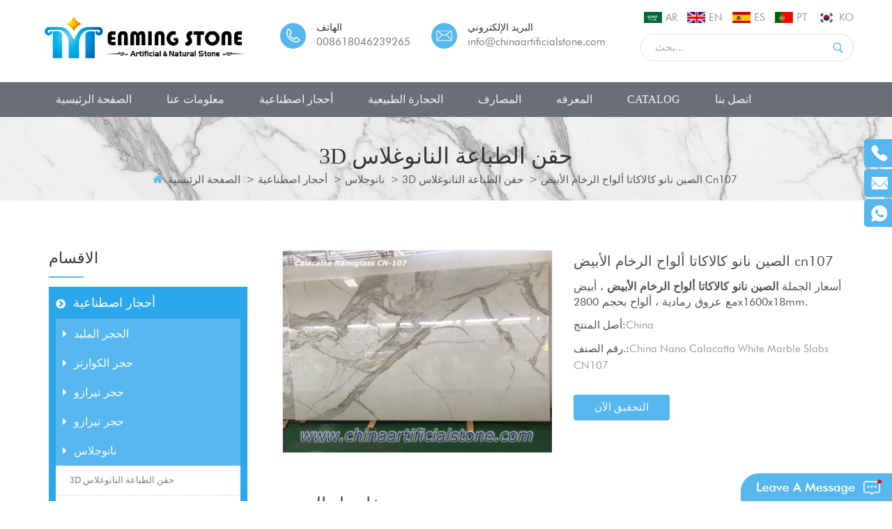

--- FILE ---
content_type: text/html
request_url: https://ar.chinaartificialstone.com/china-nano-calacatta-white-marble-slabs-cn107_p250.html
body_size: 17613
content:
<!DOCTYPE html PUBLIC "-//W3C//DTD XHTML 1.0 Transitional//EN" "http://www.w3.org/TR/xhtml1/DTD/xhtml1-transitional.dtd">
<html xmlns="http://www.w3.org/1999/xhtml">
    <head>
        <meta http-equiv="X-UA-Compatible" content="IE=edge">
            <meta name="viewport" content="width=device-width, initial-scale=1, minimum-scale=1">
                <meta http-equiv="Content-Type" content="text/html; charset=utf-8" />
                <meta http-equiv="X-UA-Compatible" content="IE=edge,Chrome=1" />
                <meta http-equiv="X-UA-Compatible" content="IE=9" />
                <meta http-equiv="Content-Type" content="text/html; charset=utf-8" />
                <title>الصين نانو كالاكاتا ألواح الرخام الأبيض cn107 الموردون - Enming Stone</title>
                <meta name="keywords" content="نانو الرخام,نانو الرخام الأبيض,الصين نانو الرخام,الصين calacatta ألواح الرخام الأبيض,ألواح الرخام نانو الصين,الصين نانو كالاكاتا ألواح الرخام الأبيض" />
                <meta name="description" content="شارك حجر Enming Stone هي المورد الرئيسي الصين نانو كالاكاتا ألواح الرخام الأبيض cn107 في صناعة الحجر الصين ، الجملة ذات جودة عالية نانو الرخام في chinaartificialstone.com ، سعر المصنع." />
                 
                    <meta property="og:image" content="http://ar.chinaartificialstone.com/uploadfile/201908/31/7c502a152b9bbe69e4b86cbcbbc99406_thumb.jpg"/>
                                    <link rel="alternate" hreflang="en" href="https://www.chinaartificialstone.com/china-nano-calacatta-white-marble-slabs-cn107_p250.html" />
                                    <link rel="alternate" hreflang="es" href="https://es.chinaartificialstone.com/china-nano-calacatta-white-marble-slabs-cn107_p250.html" />
                                    <link rel="alternate" hreflang="pt" href="https://pt.chinaartificialstone.com/china-nano-calacatta-white-marble-slabs-cn107_p250.html" />
                                    <link rel="alternate" hreflang="ar" href="https://ar.chinaartificialstone.com/china-nano-calacatta-white-marble-slabs-cn107_p250.html" />
                                    <link rel="alternate" hreflang="ko" href="https://ko.chinaartificialstone.com/china-nano-calacatta-white-marble-slabs-cn107_p250.html" />
                                                <link href="/template/images/logo1.png" rel="shortcut icon"  />
                <link rel="stylesheet" type="text/css" href="/template/css/bootstrap.css"/>
                <link rel="stylesheet" type="text/css" href="/template/css/font-awesome.min.css"/>
                <link rel="stylesheet" type="text/css" href="/template/css/animate.css"/>
                <link rel="stylesheet" type="text/css" href="/template/css/meanmenu.min.css"/>
                <link rel="stylesheet" type="text/css" href="/template/css/style.css"/>
                <script type="text/javascript" src="/template/js/jquery-1.8.3.js"></script>
                <script language="javascript" src="/js/jquery.validate.min.js"></script>
                <script language="javascript" src="/js/jquery.blockUI.js"></script>
                <script type="text/javascript" src="/js/front/common.js"></script>
                <script type="text/javascript" src="/template/js/bootstrap.min.js"></script>
                <script type="text/javascript" src="/template/js/bootstrap-touch-slider.js"></script>
                <script type="text/javascript" src="/template/js/wow.min.js"></script>
                <script type="text/javascript" src="/template/js/mainscript.js"></script>
                <script type="text/javascript" src="/template/js/demo.js"></script>
                <script  type="text/javascript" src="/template/js/jquery.velocity.min.js"></script>
                <script type="text/javascript" src="/template/js/smoothproducts.min.js"></script>
                <script type="text/javascript" src="/template/js/slick.js"></script>
                <script>
                    new WOW().init();
                </script>
                <script>
                    if( /Android|webOS|iPhone|iPad|iPod|BlackBerry|IEMobile|Opera Mini/i.test(navigator.userAgent) ) {
                        $(function () {
                            $('.about-main img').attr("style","");
                            $(".about-main img").attr("width","");
                            $(".about-main img").attr("height","");        
                            $('.con_main img').attr("style","");
                            $(".con_main img").attr("width","");
                            $(".con_main img").attr("height","");        
                            $('.news_main div.news_main_de img').attr("style","");
                            $(".news_main div.news_main_de img").attr("width","");
                            $(".news_main div.news_main_de img").attr("height","");        
                            $('.pro_detail .pro_detail_m img').attr("style","");
                            $(".pro_detail .pro_detail_m img").attr("width","");
                            $(".pro_detail .pro_detail_m img").attr("height","");

                        })
                    }
                </script>
                <!--[if ie9]
                <script src="js/html5shiv.min.js"></script>
                <script src="js/respond.min.js"></script>
                -->


                <!--[if IE 8]>
                    <script src="https://oss.maxcdn.com/libs/html5shiv/3.7.0/html5shiv.js"></script>
                    <script src="https://oss.maxcdn.com/libs/respond.js/1.3.0/respond.min.js"></script>
                <![endif]-->
                <!-- Google Tag Manager -->
<script>(function(w,d,s,l,i){w[l]=w[l]||[];w[l].push({'gtm.start':
new Date().getTime(),event:'gtm.js'});var f=d.getElementsByTagName(s)[0],
j=d.createElement(s),dl=l!='dataLayer'?'&l='+l:'';j.async=true;j.src=
'https://www.googletagmanager.com/gtm.js?id='+i+dl;f.parentNode.insertBefore(j,f);
})(window,document,'script','dataLayer','GTM-M6K6L57');</script>
<!-- End Google Tag Manager --><meta name="p:domain_verify" content="c604c26859808792e93a717f77ad02bc"/>                </head>
                <body> 
                    <!-- Google Tag Manager (noscript) -->
<noscript><iframe src="https://www.googletagmanager.com/ns.html?id=GTM-M6K6L57"
height="0" width="0" style="display:none;visibility:hidden"></iframe></noscript>
<!-- End Google Tag Manager (noscript) -->                                               
                                        <div class="top_logo clearfix">
                        <div class="container clearfix">
                            <div class="row clearfix">
                                <div id="logo">
                                                                                                                        <a href="/" ><img src="/uploadfile/userimg/418304d8ceb1b98ebaa9f91a3f751a02.png" alt="Enming Stone Co., Ltd."/></a>
                                                                                                            </div>
                                <div class="top_Right">
                                    <div class="enSearBox">
                                        <ul class="language">
                                               

                                                    <li><a href="https://ar.chinaartificialstone.com/china-nano-calacatta-white-marble-slabs-cn107_p250.html"><img src="/template/images/ar.png" alt="العربية" /><p>ar</p></a></li>
                                                                                                   
                                                    <li><a href="https://www.chinaartificialstone.com/china-nano-calacatta-white-marble-slabs-cn107_p250.html" ><img src="/template/images/en.png" alt="English" /><p>en</p></a></li>
                                                       
                                                    <li><a href="https://es.chinaartificialstone.com/china-nano-calacatta-white-marble-slabs-cn107_p250.html" ><img src="/template/images/es.png" alt="español" /><p>es</p></a></li>
                                                       
                                                    <li><a href="https://pt.chinaartificialstone.com/china-nano-calacatta-white-marble-slabs-cn107_p250.html" ><img src="/template/images/pt.png" alt="português" /><p>pt</p></a></li>
                                                       
                                                    <li><a href="https://ko.chinaartificialstone.com/china-nano-calacatta-white-marble-slabs-cn107_p250.html" ><img src="/template/images/ko.png" alt="한국의" /><p>ko</p></a></li>
                                                                                        </ul>
                                        <div class="fy-xiala">
                                            <dl class="select">
                                                                                                        <dt><img src="/template/images/ar.png" alt="العربية"/>ar</dt>
                                                                                                    <dd>
                                                    <ul>
                                                          
                                                                <li><a href="https://www.chinaartificialstone.com/china-nano-calacatta-white-marble-slabs-cn107_p250.html"><img src="/template/images/en.png" alt="English"/>en</a></li>
                                                              
                                                                <li><a href="https://es.chinaartificialstone.com/china-nano-calacatta-white-marble-slabs-cn107_p250.html"><img src="/template/images/es.png" alt="español"/>es</a></li>
                                                              
                                                                <li><a href="https://pt.chinaartificialstone.com/china-nano-calacatta-white-marble-slabs-cn107_p250.html"><img src="/template/images/pt.png" alt="português"/>pt</a></li>
                                                              
                                                                <li><a href="https://ko.chinaartificialstone.com/china-nano-calacatta-white-marble-slabs-cn107_p250.html"><img src="/template/images/ko.png" alt="한국의"/>ko</a></li>
                                                                                                                </ul>
                                                </dd>
                                            </dl>
                                        </div>
                                        <div class="search_box">
                                            <div class="attr-nav">
                                                <a class="search" href="#"><i></i></a>
                                            </div>
                                            <div class="top-search clearfix">
                                                <div class="input-group">
                                                    <h4>عما تبحث؟</h4>
                                                    <div class="header_search clearfix">
                                                        <input name="search_keyword" onkeydown="javascript:enterIn(event);"  type="text" class="form-control" placeholder="بحث...">
                                                            <input  type="submit" class="search_btn btn_search1" value="">
                                                                </div>
                                                                <span class="input-group-addon close-search"><i class="fa fa-times"></i></span>
                                                                </div>
                                                                </div>
                                                                </div>
                                                                </div>
                                                                
                                                                        <ul class="lxUL">
																																						                                                                            <li class="clearfix">
                                                                                <div class="image">
                                                                                    <img src="/template/images/top_t.png" />
                                                                                </div>
																				
                                                                                <div class="main">
                                                                                    <p class="p1">الهاتف</p>
                                                                                    <p class="p2"><a rel="nofollow" target="_blank" href="tel:008618046239265">008618046239265</a></p>
                                                                                </div>
                                                                            </li>
																																																									
																		
																																							                                                                            <li class="clearfix">
                                                                                <div class="image">
                                                                                    <img src="/template/images/top_e.png" />
                                                                                </div>
																				
                                                                                <div class="main">
                                                                                    <p class="p1">البريد الإلكتروني</p>
                                                                                    <p class="p2"><a href="mailto:info@chinaartificialstone.com" rel="nofollow">info@chinaartificialstone.com</a></p>
                                                                                </div>
                                                                            </li>
																																							                                                                        </ul>
                                                                </div>
                                                                </div>
                                                                </div>
                                                                </div>
                                                                <header class="large">
                                                                    <div class="header clearfix">
                                                                        <div class="container">
                                                                            <div class="row">
                                                                                <div class="mobile-menu-area hidden-sm hidden-md hidden-lg">
                                                                                    <div class="container">
                                                                                        <div class="col-md-12">
                                                                                            <div class="mobile-menu">
                                                                                                <nav id="mobile-menu">
                                                                                                    <ul>
                                                                                                        <li><a href="/">الصفحة الرئيسية</a></li>
                                                                                                                                                                                                                <li><a href="/about-us_d1">معلومات عنا</a>
                                                                                                                                                                                                                        <ul class="vmegamenu">
                                                                                                                                                                                                                                                                                                                                                          <li><a href="/faq_d12">التعليمات</a></li>
                                                                                                                                                                                                                                                                                                                                                                                                                                                                    <li><a href="/_nc"></a></li>
                                                                                                            </ul>
                                                                                                                                                                                                                    </li>
                                                                                                                
                                                                                                        <li><a href="/artificial-stones_c1">أحجار اصطناعية</a>
                                                                                                             
                                                                                                                <ul class="vmegamenu">
                                                                                                                     
                                                                                                                        <li><a href="/sintered-stone_c8">الحجر الملبد</a>
                                                                                                                             
                                                                                                                                <ul class="vmegamenu">
                                                                                                                                     
                                                                                                                                        <li><a href="/sintered-stone-slabs_c14">ألواح حجرية ملبدة</a></li>
                                                                                                                                     
                                                                                                                                        <li><a href="/porcelain-slabs_c13">ألواح الخزف</a></li>
                                                                                                                                     
                                                                                                                                        <li><a href="/2400x1200x6mm-porcelain-slabs_c63"> 2400x1200x6mm ألواح الخزف</a></li>
                                                                                                                                     	
                                                                                                                                </ul>
                                                                                                                                  
                                                                                                                        </li>
                                                                                                                     
                                                                                                                        <li><a href="/quartz-stone_c7">حجر الكوارتز</a>
                                                                                                                             
                                                                                                                                <ul class="vmegamenu">
                                                                                                                                     
                                                                                                                                        <li><a href="/quartz-countertops_c26">كونترتوب الكوارتز</a></li>
                                                                                                                                     
                                                                                                                                        <li><a href="/quartz-countertops_c26">كونترتوب الكوارتز</a></li>
                                                                                                                                     
                                                                                                                                        <li><a href="/malaysia-quartz_c45">ماليزيا الكوارتز</a></li>
                                                                                                                                     
                                                                                                                                        <li><a href="/calacatta-quartz_c10">كالاكاتا الكوارتز</a></li>
                                                                                                                                     
                                                                                                                                        <li><a href="/marble-look-quartz_c12">نظرة الرخام الكوارتز</a></li>
                                                                                                                                     
                                                                                                                                        <li><a href="/plain-color-quartz_c11">عادي لون الكوارتز</a></li>
                                                                                                                                     
                                                                                                                                        <li><a href="/sparkle-quartz_c42">التألق الكوارتز</a></li>
                                                                                                                                     
                                                                                                                                        <li><a href="/sparkle-quartz_c42">التألق الكوارتز</a></li>
                                                                                                                                     	
                                                                                                                                </ul>
                                                                                                                                  
                                                                                                                        </li>
                                                                                                                     
                                                                                                                        <li><a href="/terrazzo-stone_c17">حجر تيرازو</a>
                                                                                                                             
                                                                                                                                <ul class="vmegamenu">
                                                                                                                                     
                                                                                                                                        <li><a href="/terrazzo-tiles_c18">بلاط terrazzo</a></li>
                                                                                                                                     
                                                                                                                                        <li><a href="/terrazzo-tiles_c18">بلاط terrazzo</a></li>
                                                                                                                                     
                                                                                                                                        <li><a href="/terrazzo-slabs_c39">ألواح terrazzo</a></li>
                                                                                                                                     
                                                                                                                                        <li><a href="/terrazzo-slabs_c39">ألواح terrazzo</a></li>
                                                                                                                                     
                                                                                                                                        <li><a href="/terrazzo-sanitary_c65">تيرازو الصحية</a></li>
                                                                                                                                     
                                                                                                                                        <li><a href="/terrazzo-furniture_c64">أثاث terrazzo</a></li>
                                                                                                                                     
                                                                                                                                        <li><a href="/terrazzo-porcelain-tiles_c20">بلاط البورسلين</a></li>
                                                                                                                                     
                                                                                                                                        <li><a href="/terrazzo-porcelain-tiles_c20">بلاط البورسلين</a></li>
                                                                                                                                     	
                                                                                                                                </ul>
                                                                                                                                  
                                                                                                                        </li>
                                                                                                                     
                                                                                                                        <li><a href="/terrazzo-stone_c17">حجر تيرازو</a>
                                                                                                                             
                                                                                                                                <ul class="vmegamenu">
                                                                                                                                     
                                                                                                                                        <li><a href="/terrazzo-tiles_c18">بلاط terrazzo</a></li>
                                                                                                                                     
                                                                                                                                        <li><a href="/terrazzo-tiles_c18">بلاط terrazzo</a></li>
                                                                                                                                     
                                                                                                                                        <li><a href="/terrazzo-slabs_c39">ألواح terrazzo</a></li>
                                                                                                                                     
                                                                                                                                        <li><a href="/terrazzo-slabs_c39">ألواح terrazzo</a></li>
                                                                                                                                     
                                                                                                                                        <li><a href="/terrazzo-sanitary_c65">تيرازو الصحية</a></li>
                                                                                                                                     
                                                                                                                                        <li><a href="/terrazzo-furniture_c64">أثاث terrazzo</a></li>
                                                                                                                                     
                                                                                                                                        <li><a href="/terrazzo-porcelain-tiles_c20">بلاط البورسلين</a></li>
                                                                                                                                     
                                                                                                                                        <li><a href="/terrazzo-porcelain-tiles_c20">بلاط البورسلين</a></li>
                                                                                                                                     	
                                                                                                                                </ul>
                                                                                                                                  
                                                                                                                        </li>
                                                                                                                     
                                                                                                                        <li><a href="/nanoglass_c15"> نانوجلاس </a>
                                                                                                                             
                                                                                                                                <ul class="vmegamenu">
                                                                                                                                     
                                                                                                                                        <li><a href="/3d-inject-printing-nanoglass_c46">3D حقن الطباعة النانوغلاس</a></li>
                                                                                                                                     
                                                                                                                                        <li><a href="/nano-white-glass-stone_c49">حجر نانو زجاج أبيض</a></li>
                                                                                                                                     
                                                                                                                                        <li><a href="/thin-nano-crystallized-glass-ceramic_c48">رقيقة نانو تبلور السيراميك والزجاج</a></li>
                                                                                                                                     
                                                                                                                                        <li><a href="/marmoglass_c50">marmoglass</a></li>
                                                                                                                                     
                                                                                                                                        <li><a href="/nanoglass-countertops_c51">كونترتوب nanoglass</a></li>
                                                                                                                                     	
                                                                                                                                </ul>
                                                                                                                                  
                                                                                                                        </li>
                                                                                                                     
                                                                                                                        <li><a href="/jade-glass-stone_c16">حجر اليشم الزجاجي</a>
                                                                                                                                  
                                                                                                                        </li>
                                                                                                                     
                                                                                                                        <li><a href="/jade-glass-stone_c16">حجر اليشم الزجاجي</a>
                                                                                                                                  
                                                                                                                        </li>
                                                                                                                     
                                                                                                                        <li><a href="/artificial-marble_c19">رخام صناعي</a>
                                                                                                                             
                                                                                                                                <ul class="vmegamenu">
                                                                                                                                     
                                                                                                                                        <li><a href="/3d-printed-artificial-marble_c47">3d المطبوعة الرخام الاصطناعي</a></li>
                                                                                                                                     	
                                                                                                                                </ul>
                                                                                                                                  
                                                                                                                        </li>
                                                                                                                     
                                                                                                                        <li><a href="/artificial-marble_c19">رخام صناعي</a>
                                                                                                                             
                                                                                                                                <ul class="vmegamenu">
                                                                                                                                     
                                                                                                                                        <li><a href="/3d-printed-artificial-marble_c47">3d المطبوعة الرخام الاصطناعي</a></li>
                                                                                                                                     	
                                                                                                                                </ul>
                                                                                                                                  
                                                                                                                        </li>
                                                                                                                     
                                                                                                                        <li><a href="/faux-onyx_c21">الجزع فو</a>
                                                                                                                                  
                                                                                                                        </li>
                                                                                                                     
                                                                                                                        <li><a href="/faux-onyx_c21">الجزع فو</a>
                                                                                                                                  
                                                                                                                        </li>
                                                                                                                     
                                                                                                                        <li><a href="/porcelain-pavers_c52">أرضيات بورسلين</a>
                                                                                                                                  
                                                                                                                        </li>
                                                                                                                     
                                                                                                                        <li><a href="/permeable-pavers_c41">أرضيات منفذة</a>
                                                                                                                                  
                                                                                                                        </li>
                                                                                                                     
                                                                                                                        <li><a href="/permeable-pavers_c41">أرضيات منفذة</a>
                                                                                                                                  
                                                                                                                        </li>
                                                                                                                     
                                                                                                                </ul>  
                                                                                                             
                                                                                                        </li>
                                                                                                                
                                                                                                        <li><a href="/natural-stones_c2">الحجارة الطبيعية</a>
                                                                                                               
                                                                                                                <ul class="vmegamenu">
                                                                                                                     
                                                                                                                        <li><a href="/semi-precious-stone-slabs_c32">ألواح من الأحجار شبه الكريمة</a>
                                                                                                                             
                                                                                                                                <ul class="vmegamenu">
                                                                                                                                     
                                                                                                                                        <li><a href="/agate-slabs_c34">ألواح العقيق</a></li>
                                                                                                                                     
                                                                                                                                        <li><a href="/crystal-quartz-slabs_c37">ألواح الكوارتز الكريستال</a></li>
                                                                                                                                     
                                                                                                                                        <li><a href="/crystal-quartz-slabs_c37">ألواح الكوارتز الكريستال</a></li>
                                                                                                                                     
                                                                                                                                        <li><a href="/tiger-eye-slabs_c35">ألواح عين النمر</a></li>
                                                                                                                                     
                                                                                                                                        <li><a href="/tiger-eye-slabs_c35">ألواح عين النمر</a></li>
                                                                                                                                     
                                                                                                                                        <li><a href="/petrified-wood-slabs_c36">ألواح الخشب المتحجر</a></li>
                                                                                                                                     
                                                                                                                                        <li><a href="/petrified-wood-slabs_c36">ألواح الخشب المتحجر</a></li>
                                                                                                                                     
                                                                                                                                        <li><a href="/gemstone-slabs_c38">ألواح الأحجار الكريمة</a></li>
                                                                                                                                     	
                                                                                                                                </ul>
                                                                                                                                  
                                                                                                                        </li>
                                                                                                                     
                                                                                                                        <li><a href="/super-white-quartzite_c44">الكوارتز الأبيض السوبر</a>
                                                                                                                                  
                                                                                                                        </li>
                                                                                                                     
                                                                                                                        <li><a href="/marble-slabs_c23">ألواح من الرخام</a>
                                                                                                                             
                                                                                                                                <ul class="vmegamenu">
                                                                                                                                     
                                                                                                                                        <li><a href="/wood-vein-marbles_c29">الرخام الوريد الخشب</a></li>
                                                                                                                                     
                                                                                                                                        <li><a href="/wood-vein-marbles_c29">الرخام الوريد الخشب</a></li>
                                                                                                                                     
                                                                                                                                        <li><a href="/white-marble_c24">رخام أبيض</a></li>
                                                                                                                                     
                                                                                                                                        <li><a href="/white-marble_c24">رخام أبيض</a></li>
                                                                                                                                     
                                                                                                                                        <li><a href="/grey-marble_c28">رخام رمادي</a></li>
                                                                                                                                     
                                                                                                                                        <li><a href="/grey-marble_c28">رخام رمادي</a></li>
                                                                                                                                     
                                                                                                                                        <li><a href="/black-marble_c25">رخام أسود</a></li>
                                                                                                                                     
                                                                                                                                        <li><a href="/black-marble_c25">رخام أسود</a></li>
                                                                                                                                     
                                                                                                                                        <li><a href="/fossil-marble-slabs_c56">ألواح الرخام الأحفوري</a></li>
                                                                                                                                     
                                                                                                                                        <li><a href="/fossil-marble-slabs_c56">ألواح الرخام الأحفوري</a></li>
                                                                                                                                     	
                                                                                                                                </ul>
                                                                                                                                  
                                                                                                                        </li>
                                                                                                                     
                                                                                                                        <li><a href="/marble-slabs_c23">ألواح من الرخام</a>
                                                                                                                             
                                                                                                                                <ul class="vmegamenu">
                                                                                                                                     
                                                                                                                                        <li><a href="/wood-vein-marbles_c29">الرخام الوريد الخشب</a></li>
                                                                                                                                     
                                                                                                                                        <li><a href="/wood-vein-marbles_c29">الرخام الوريد الخشب</a></li>
                                                                                                                                     
                                                                                                                                        <li><a href="/white-marble_c24">رخام أبيض</a></li>
                                                                                                                                     
                                                                                                                                        <li><a href="/white-marble_c24">رخام أبيض</a></li>
                                                                                                                                     
                                                                                                                                        <li><a href="/grey-marble_c28">رخام رمادي</a></li>
                                                                                                                                     
                                                                                                                                        <li><a href="/grey-marble_c28">رخام رمادي</a></li>
                                                                                                                                     
                                                                                                                                        <li><a href="/black-marble_c25">رخام أسود</a></li>
                                                                                                                                     
                                                                                                                                        <li><a href="/black-marble_c25">رخام أسود</a></li>
                                                                                                                                     
                                                                                                                                        <li><a href="/fossil-marble-slabs_c56">ألواح الرخام الأحفوري</a></li>
                                                                                                                                     
                                                                                                                                        <li><a href="/fossil-marble-slabs_c56">ألواح الرخام الأحفوري</a></li>
                                                                                                                                     	
                                                                                                                                </ul>
                                                                                                                                  
                                                                                                                        </li>
                                                                                                                     
                                                                                                                        <li><a href="/granite-slabs_c22">ألواح الجرانيت</a>
                                                                                                                                  
                                                                                                                        </li>
                                                                                                                     
                                                                                                                        <li><a href="/granite-slabs_c22">ألواح الجرانيت</a>
                                                                                                                                  
                                                                                                                        </li>
                                                                                                                     
                                                                                                                        <li><a href="/granite-countertops_c43">كونترتوب الغرانيت</a>
                                                                                                                                  
                                                                                                                        </li>
                                                                                                                     
                                                                                                                        <li><a href="/granite-countertops_c43">كونترتوب الغرانيت</a>
                                                                                                                                  
                                                                                                                        </li>
                                                                                                                     
                                                                                                                        <li><a href="/china-sandstones_c53">الحجر الرملي الصين</a>
                                                                                                                                  
                                                                                                                        </li>
                                                                                                                     
                                                                                                                        <li><a href="/limestone_c54">حجر الكلس</a>
                                                                                                                                  
                                                                                                                        </li>
                                                                                                                     
                                                                                                                        <li><a href="/limestone_c54">حجر الكلس</a>
                                                                                                                                  
                                                                                                                        </li>
                                                                                                                     
                                                                                                                        <li><a href="/travertine_c55">الترافرتين حجر جيري</a>
                                                                                                                                  
                                                                                                                        </li>
                                                                                                                     
                                                                                                                        <li><a href="/travertine_c55">الترافرتين حجر جيري</a>
                                                                                                                                  
                                                                                                                        </li>
                                                                                                                     
                                                                                                                </ul> 
                                                                                                             
                                                                                                        </li>     
                                                                                                                 
                                                                                                        <li><a href="/sinks_c57">المصارف</a>
                                                                                                               
                                                                                                                <ul class="vmegamenu">
                                                                                                                     
                                                                                                                        <li><a href="/stone-sinks_c58">أحواض من الحجر</a>
                                                                                                                                  
                                                                                                                        </li>
                                                                                                                     
                                                                                                                        <li><a href="/ceramic-sinks_c59">مغاسل السيراميك</a>
                                                                                                                                  
                                                                                                                        </li>
                                                                                                                     
                                                                                                                        <li><a href="/terrazzo-sinks_c60">أحواض تيرازو</a>
                                                                                                                                  
                                                                                                                        </li>
                                                                                                                     
                                                                                                                        <li><a href="/stone-tray_c61">صينية حجرية</a>
                                                                                                                                  
                                                                                                                        </li>
                                                                                                                     
                                                                                                                </ul> 
                                                                                                             
                                                                                                        </li>
                                                                                                                                                                                                                <li><a href="/knowledge_nc1">المعرفه</a>
                                                                                                                                                                                                                    </li>
                                                                                                                                                                                                                     
                                                                                                                <li><a href="/category/downloads/1">CATALOG</a>
                                                                                                                                                                                                                                    </li>
                                                                                                                                                                                                                                                                                                                            <li><a href="/contact-us_d2">اتصل بنا</a>
                                                                                                                                                                                                                    </li>
                                                                                                    </ul>	
                                                                                                </nav>
                                                                                            </div>
                                                                                        </div>
                                                                                    </div>
                                                                                </div>
                                                                                <div class="mainmenu-area">
                                                                                    <div class="mainmenu-left visible-lg visible-md visible-sm">
                                                                                        <div class="mainmenu">
                                                                                            <nav>
                                                                                                <ul>
                                                                                                    <li ><a href="/">الصفحة الرئيسية</a></li>
                                                                                                                                                                                                        <li ><a href="/about-us_d1">معلومات عنا</a>
                                                                                                                                                                                                                <ul class="vmegamenu">
                                                                                                                                                                                                                                                                                                                                            <li><a href="/faq_d12">التعليمات</a></li>
                                                                                                                                                                                                                                                                                                                                                                                                                                                    <li><a href="/_nc"></a></li>
                                                                                                        </ul>
                                                                                                                                                                                                            </li>
                                                                                                            
                                                                                                    <li class="product_vmegamenu "><a href="/artificial-stones_c1">أحجار اصطناعية</a>
                                                                                                         
                                                                                                            <ul class="vmegamenu">
                                                                                                                 
                                                                                                                    <li><a href="/sintered-stone_c8">الحجر الملبد</a>
                                                                                                                         
                                                                                                                            <ul class="vmegamenu">
                                                                                                                                 
                                                                                                                                    <li><a href="/sintered-stone-slabs_c14">ألواح حجرية ملبدة</a></li>
                                                                                                                                 
                                                                                                                                    <li><a href="/porcelain-slabs_c13">ألواح الخزف</a></li>
                                                                                                                                 
                                                                                                                                    <li><a href="/2400x1200x6mm-porcelain-slabs_c63"> 2400x1200x6mm ألواح الخزف</a></li>
                                                                                                                                 	
                                                                                                                            </ul>
                                                                                                                              
                                                                                                                    </li>
                                                                                                                 
                                                                                                                    <li><a href="/quartz-stone_c7">حجر الكوارتز</a>
                                                                                                                         
                                                                                                                            <ul class="vmegamenu">
                                                                                                                                 
                                                                                                                                    <li><a href="/quartz-countertops_c26">كونترتوب الكوارتز</a></li>
                                                                                                                                 
                                                                                                                                    <li><a href="/quartz-countertops_c26">كونترتوب الكوارتز</a></li>
                                                                                                                                 
                                                                                                                                    <li><a href="/malaysia-quartz_c45">ماليزيا الكوارتز</a></li>
                                                                                                                                 
                                                                                                                                    <li><a href="/calacatta-quartz_c10">كالاكاتا الكوارتز</a></li>
                                                                                                                                 
                                                                                                                                    <li><a href="/marble-look-quartz_c12">نظرة الرخام الكوارتز</a></li>
                                                                                                                                 
                                                                                                                                    <li><a href="/plain-color-quartz_c11">عادي لون الكوارتز</a></li>
                                                                                                                                 
                                                                                                                                    <li><a href="/sparkle-quartz_c42">التألق الكوارتز</a></li>
                                                                                                                                 
                                                                                                                                    <li><a href="/sparkle-quartz_c42">التألق الكوارتز</a></li>
                                                                                                                                 	
                                                                                                                            </ul>
                                                                                                                              
                                                                                                                    </li>
                                                                                                                 
                                                                                                                    <li><a href="/terrazzo-stone_c17">حجر تيرازو</a>
                                                                                                                         
                                                                                                                            <ul class="vmegamenu">
                                                                                                                                 
                                                                                                                                    <li><a href="/terrazzo-tiles_c18">بلاط terrazzo</a></li>
                                                                                                                                 
                                                                                                                                    <li><a href="/terrazzo-tiles_c18">بلاط terrazzo</a></li>
                                                                                                                                 
                                                                                                                                    <li><a href="/terrazzo-slabs_c39">ألواح terrazzo</a></li>
                                                                                                                                 
                                                                                                                                    <li><a href="/terrazzo-slabs_c39">ألواح terrazzo</a></li>
                                                                                                                                 
                                                                                                                                    <li><a href="/terrazzo-sanitary_c65">تيرازو الصحية</a></li>
                                                                                                                                 
                                                                                                                                    <li><a href="/terrazzo-furniture_c64">أثاث terrazzo</a></li>
                                                                                                                                 
                                                                                                                                    <li><a href="/terrazzo-porcelain-tiles_c20">بلاط البورسلين</a></li>
                                                                                                                                 
                                                                                                                                    <li><a href="/terrazzo-porcelain-tiles_c20">بلاط البورسلين</a></li>
                                                                                                                                 	
                                                                                                                            </ul>
                                                                                                                              
                                                                                                                    </li>
                                                                                                                 
                                                                                                                    <li><a href="/terrazzo-stone_c17">حجر تيرازو</a>
                                                                                                                         
                                                                                                                            <ul class="vmegamenu">
                                                                                                                                 
                                                                                                                                    <li><a href="/terrazzo-tiles_c18">بلاط terrazzo</a></li>
                                                                                                                                 
                                                                                                                                    <li><a href="/terrazzo-tiles_c18">بلاط terrazzo</a></li>
                                                                                                                                 
                                                                                                                                    <li><a href="/terrazzo-slabs_c39">ألواح terrazzo</a></li>
                                                                                                                                 
                                                                                                                                    <li><a href="/terrazzo-slabs_c39">ألواح terrazzo</a></li>
                                                                                                                                 
                                                                                                                                    <li><a href="/terrazzo-sanitary_c65">تيرازو الصحية</a></li>
                                                                                                                                 
                                                                                                                                    <li><a href="/terrazzo-furniture_c64">أثاث terrazzo</a></li>
                                                                                                                                 
                                                                                                                                    <li><a href="/terrazzo-porcelain-tiles_c20">بلاط البورسلين</a></li>
                                                                                                                                 
                                                                                                                                    <li><a href="/terrazzo-porcelain-tiles_c20">بلاط البورسلين</a></li>
                                                                                                                                 	
                                                                                                                            </ul>
                                                                                                                              
                                                                                                                    </li>
                                                                                                                 
                                                                                                                    <li><a href="/nanoglass_c15"> نانوجلاس </a>
                                                                                                                         
                                                                                                                            <ul class="vmegamenu">
                                                                                                                                 
                                                                                                                                    <li><a href="/3d-inject-printing-nanoglass_c46">3D حقن الطباعة النانوغلاس</a></li>
                                                                                                                                 
                                                                                                                                    <li><a href="/nano-white-glass-stone_c49">حجر نانو زجاج أبيض</a></li>
                                                                                                                                 
                                                                                                                                    <li><a href="/thin-nano-crystallized-glass-ceramic_c48">رقيقة نانو تبلور السيراميك والزجاج</a></li>
                                                                                                                                 
                                                                                                                                    <li><a href="/marmoglass_c50">marmoglass</a></li>
                                                                                                                                 
                                                                                                                                    <li><a href="/nanoglass-countertops_c51">كونترتوب nanoglass</a></li>
                                                                                                                                 	
                                                                                                                            </ul>
                                                                                                                              
                                                                                                                    </li>
                                                                                                                 
                                                                                                                    <li><a href="/jade-glass-stone_c16">حجر اليشم الزجاجي</a>
                                                                                                                              
                                                                                                                    </li>
                                                                                                                 
                                                                                                                    <li><a href="/jade-glass-stone_c16">حجر اليشم الزجاجي</a>
                                                                                                                              
                                                                                                                    </li>
                                                                                                                 
                                                                                                                    <li><a href="/artificial-marble_c19">رخام صناعي</a>
                                                                                                                         
                                                                                                                            <ul class="vmegamenu">
                                                                                                                                 
                                                                                                                                    <li><a href="/3d-printed-artificial-marble_c47">3d المطبوعة الرخام الاصطناعي</a></li>
                                                                                                                                 	
                                                                                                                            </ul>
                                                                                                                              
                                                                                                                    </li>
                                                                                                                 
                                                                                                                    <li><a href="/artificial-marble_c19">رخام صناعي</a>
                                                                                                                         
                                                                                                                            <ul class="vmegamenu">
                                                                                                                                 
                                                                                                                                    <li><a href="/3d-printed-artificial-marble_c47">3d المطبوعة الرخام الاصطناعي</a></li>
                                                                                                                                 	
                                                                                                                            </ul>
                                                                                                                              
                                                                                                                    </li>
                                                                                                                 
                                                                                                                    <li><a href="/faux-onyx_c21">الجزع فو</a>
                                                                                                                              
                                                                                                                    </li>
                                                                                                                 
                                                                                                                    <li><a href="/faux-onyx_c21">الجزع فو</a>
                                                                                                                              
                                                                                                                    </li>
                                                                                                                 
                                                                                                                    <li><a href="/porcelain-pavers_c52">أرضيات بورسلين</a>
                                                                                                                              
                                                                                                                    </li>
                                                                                                                 
                                                                                                                    <li><a href="/permeable-pavers_c41">أرضيات منفذة</a>
                                                                                                                              
                                                                                                                    </li>
                                                                                                                 
                                                                                                                    <li><a href="/permeable-pavers_c41">أرضيات منفذة</a>
                                                                                                                              
                                                                                                                    </li>
                                                                                                                 
                                                                                                            </ul>  
                                                                                                         
                                                                                                    </li>
                                                                                                            
                                                                                                    <li class="product_vmegamenu "><a href="/natural-stones_c2">الحجارة الطبيعية</a>
                                                                                                           
                                                                                                            <ul class="vmegamenu">
                                                                                                                 
                                                                                                                    <li><a href="/semi-precious-stone-slabs_c32">ألواح من الأحجار شبه الكريمة</a>
                                                                                                                         
                                                                                                                            <ul class="vmegamenu">
                                                                                                                                 
                                                                                                                                    <li><a href="/agate-slabs_c34">ألواح العقيق</a></li>
                                                                                                                                 
                                                                                                                                    <li><a href="/crystal-quartz-slabs_c37">ألواح الكوارتز الكريستال</a></li>
                                                                                                                                 
                                                                                                                                    <li><a href="/crystal-quartz-slabs_c37">ألواح الكوارتز الكريستال</a></li>
                                                                                                                                 
                                                                                                                                    <li><a href="/tiger-eye-slabs_c35">ألواح عين النمر</a></li>
                                                                                                                                 
                                                                                                                                    <li><a href="/tiger-eye-slabs_c35">ألواح عين النمر</a></li>
                                                                                                                                 
                                                                                                                                    <li><a href="/petrified-wood-slabs_c36">ألواح الخشب المتحجر</a></li>
                                                                                                                                 
                                                                                                                                    <li><a href="/petrified-wood-slabs_c36">ألواح الخشب المتحجر</a></li>
                                                                                                                                 
                                                                                                                                    <li><a href="/gemstone-slabs_c38">ألواح الأحجار الكريمة</a></li>
                                                                                                                                 	
                                                                                                                            </ul>
                                                                                                                              
                                                                                                                    </li>
                                                                                                                 
                                                                                                                    <li><a href="/super-white-quartzite_c44">الكوارتز الأبيض السوبر</a>
                                                                                                                              
                                                                                                                    </li>
                                                                                                                 
                                                                                                                    <li><a href="/marble-slabs_c23">ألواح من الرخام</a>
                                                                                                                         
                                                                                                                            <ul class="vmegamenu">
                                                                                                                                 
                                                                                                                                    <li><a href="/wood-vein-marbles_c29">الرخام الوريد الخشب</a></li>
                                                                                                                                 
                                                                                                                                    <li><a href="/wood-vein-marbles_c29">الرخام الوريد الخشب</a></li>
                                                                                                                                 
                                                                                                                                    <li><a href="/white-marble_c24">رخام أبيض</a></li>
                                                                                                                                 
                                                                                                                                    <li><a href="/white-marble_c24">رخام أبيض</a></li>
                                                                                                                                 
                                                                                                                                    <li><a href="/grey-marble_c28">رخام رمادي</a></li>
                                                                                                                                 
                                                                                                                                    <li><a href="/grey-marble_c28">رخام رمادي</a></li>
                                                                                                                                 
                                                                                                                                    <li><a href="/black-marble_c25">رخام أسود</a></li>
                                                                                                                                 
                                                                                                                                    <li><a href="/black-marble_c25">رخام أسود</a></li>
                                                                                                                                 
                                                                                                                                    <li><a href="/fossil-marble-slabs_c56">ألواح الرخام الأحفوري</a></li>
                                                                                                                                 
                                                                                                                                    <li><a href="/fossil-marble-slabs_c56">ألواح الرخام الأحفوري</a></li>
                                                                                                                                 	
                                                                                                                            </ul>
                                                                                                                              
                                                                                                                    </li>
                                                                                                                 
                                                                                                                    <li><a href="/marble-slabs_c23">ألواح من الرخام</a>
                                                                                                                         
                                                                                                                            <ul class="vmegamenu">
                                                                                                                                 
                                                                                                                                    <li><a href="/wood-vein-marbles_c29">الرخام الوريد الخشب</a></li>
                                                                                                                                 
                                                                                                                                    <li><a href="/wood-vein-marbles_c29">الرخام الوريد الخشب</a></li>
                                                                                                                                 
                                                                                                                                    <li><a href="/white-marble_c24">رخام أبيض</a></li>
                                                                                                                                 
                                                                                                                                    <li><a href="/white-marble_c24">رخام أبيض</a></li>
                                                                                                                                 
                                                                                                                                    <li><a href="/grey-marble_c28">رخام رمادي</a></li>
                                                                                                                                 
                                                                                                                                    <li><a href="/grey-marble_c28">رخام رمادي</a></li>
                                                                                                                                 
                                                                                                                                    <li><a href="/black-marble_c25">رخام أسود</a></li>
                                                                                                                                 
                                                                                                                                    <li><a href="/black-marble_c25">رخام أسود</a></li>
                                                                                                                                 
                                                                                                                                    <li><a href="/fossil-marble-slabs_c56">ألواح الرخام الأحفوري</a></li>
                                                                                                                                 
                                                                                                                                    <li><a href="/fossil-marble-slabs_c56">ألواح الرخام الأحفوري</a></li>
                                                                                                                                 	
                                                                                                                            </ul>
                                                                                                                              
                                                                                                                    </li>
                                                                                                                 
                                                                                                                    <li><a href="/granite-slabs_c22">ألواح الجرانيت</a>
                                                                                                                              
                                                                                                                    </li>
                                                                                                                 
                                                                                                                    <li><a href="/granite-slabs_c22">ألواح الجرانيت</a>
                                                                                                                              
                                                                                                                    </li>
                                                                                                                 
                                                                                                                    <li><a href="/granite-countertops_c43">كونترتوب الغرانيت</a>
                                                                                                                              
                                                                                                                    </li>
                                                                                                                 
                                                                                                                    <li><a href="/granite-countertops_c43">كونترتوب الغرانيت</a>
                                                                                                                              
                                                                                                                    </li>
                                                                                                                 
                                                                                                                    <li><a href="/china-sandstones_c53">الحجر الرملي الصين</a>
                                                                                                                              
                                                                                                                    </li>
                                                                                                                 
                                                                                                                    <li><a href="/limestone_c54">حجر الكلس</a>
                                                                                                                              
                                                                                                                    </li>
                                                                                                                 
                                                                                                                    <li><a href="/limestone_c54">حجر الكلس</a>
                                                                                                                              
                                                                                                                    </li>
                                                                                                                 
                                                                                                                    <li><a href="/travertine_c55">الترافرتين حجر جيري</a>
                                                                                                                              
                                                                                                                    </li>
                                                                                                                 
                                                                                                                    <li><a href="/travertine_c55">الترافرتين حجر جيري</a>
                                                                                                                              
                                                                                                                    </li>
                                                                                                                 
                                                                                                            </ul> 
                                                                                                         
                                                                                                    </li>  
                                                                                                           
                                                                                                    <li class="product_vmegamenu "><a href="/sinks_c57">المصارف</a>
                                                                                                           
                                                                                                            <ul class="vmegamenu">
                                                                                                                 
                                                                                                                    <li><a href="/stone-sinks_c58">أحواض من الحجر</a>
                                                                                                                              
                                                                                                                    </li>
                                                                                                                 
                                                                                                                    <li><a href="/ceramic-sinks_c59">مغاسل السيراميك</a>
                                                                                                                              
                                                                                                                    </li>
                                                                                                                 
                                                                                                                    <li><a href="/terrazzo-sinks_c60">أحواض تيرازو</a>
                                                                                                                              
                                                                                                                    </li>
                                                                                                                 
                                                                                                                    <li><a href="/stone-tray_c61">صينية حجرية</a>
                                                                                                                              
                                                                                                                    </li>
                                                                                                                 
                                                                                                            </ul> 
                                                                                                         
                                                                                                    </li>
                                                                                                                                                                                                        <li ><a href="/knowledge_nc1">المعرفه</a>
                                                                                                                                                                                                            </li>
                                                                                                                                                                                                             
                                                                                                            <li ><a href="/category/downloads/1">CATALOG</a>
                                                                                                                                                                                                                            </li>
                                                                                                                                                                                                                                                                                                                <li ><a href="/contact-us_d2">اتصل بنا</a>
                                                                                                                                                                                                            </li>
                                                                                                </ul>
                                                                                            </nav>
                                                                                        </div>
                                                                                    </div>
                                                                                </div>
                                                                            </div>
                                                                        </div>
                                                                    </div>
                                                                </header>
                                                                        <div class="page_banner">
                                    <img src="/uploadfile/bannerimg/15595481088547.jpg"  alt=""/>
                        </div>
<div class="main-biaozhuh">
    <div class="container">
        <div class="row">
            <div class="title_box">
                 
                <em>3D حقن الطباعة النانوغلاس</em>
            </div>
            <ul class="clearfix">
                <li><a href="/"><i class="fa fa-home"></i> الصفحة الرئيسية</a></li>
                                              
                        <li>></li><li><h2><a href="/artificial-stones_c1">أحجار اصطناعية</a></h2></li>              
                              
                        <li>></li><li><h2><a href="/nanoglass_c15"> نانوجلاس </a></h2></li>              
                              
                        <li>></li><li><h2><a href="/3d-inject-printing-nanoglass_c46">3D حقن الطباعة النانوغلاس</a></h2></li>              
                                                    <li>></li><li>الصين نانو كالاكاتا ألواح الرخام الأبيض cn107</li>  
            </ul>
        </div>
    </div>	
</div>
<div class="n_main">
    <div class="container clearfix">
        <div class="n_left">
    <div class="modules">
        <section class="block n_left_nav">
            <h4 class="nav_h4"><span>الاقسام</span></h4>
            <div class="toggle_content clearfix">
                <ul class="mtree">
                                                                         
                             
                            <li class="mtree-node mtree-active mtree-open" ><b></b><a href="/artificial-stones_c1">أحجار اصطناعية</a>
                                    
                                    <ul style="height: auto; display: block;" >
                                                
                                             
                                            <li  style="color:#00a3ff;"><b></b><a  href="/sintered-stone_c8"><i class="fa fa-caret-right"></i>الحجر الملبد</a>
                                                         
                                                    <ul style="height: 0px; display: none;" >
                                                                   
                                                             
                                                            <li  style="color:#00a3ff;;"><a href="/sintered-stone-slabs_c14">ألواح حجرية ملبدة</a></li>               
                                                             
                                                                   
                                                             
                                                            <li  style="color:#00a3ff;;"><a href="/porcelain-slabs_c13">ألواح الخزف</a></li>               
                                                             
                                                                   
                                                             
                                                            <li  style="color:#00a3ff;;"><a href="/2400x1200x6mm-porcelain-slabs_c63">2400x1200x6mm ألواح الخزف</a></li>               
                                                             
                                                         
                                                    </ul>
                                                   
                                            </li> 
                                             
                                                
                                             
                                            <li  style="color:#00a3ff;"><b></b><a  href="/quartz-stone_c7"><i class="fa fa-caret-right"></i>حجر الكوارتز</a>
                                                         
                                                    <ul style="height: 0px; display: none;" >
                                                                   
                                                             
                                                            <li  style="color:#00a3ff;;"><a href="/quartz-countertops_c26">كونترتوب الكوارتز</a></li>               
                                                             
                                                                   
                                                             
                                                            <li  style="color:#00a3ff;;"><a href="/quartz-countertops_c26">كونترتوب الكوارتز</a></li>               
                                                             
                                                                   
                                                             
                                                            <li  style="color:#00a3ff;;"><a href="/malaysia-quartz_c45">ماليزيا الكوارتز</a></li>               
                                                             
                                                                   
                                                             
                                                            <li  style="color:#00a3ff;;"><a href="/calacatta-quartz_c10">كالاكاتا الكوارتز</a></li>               
                                                             
                                                                   
                                                             
                                                            <li  style="color:#00a3ff;;"><a href="/marble-look-quartz_c12">نظرة الرخام الكوارتز</a></li>               
                                                             
                                                                   
                                                             
                                                            <li  style="color:#00a3ff;;"><a href="/plain-color-quartz_c11">عادي لون الكوارتز</a></li>               
                                                             
                                                                   
                                                             
                                                            <li  style="color:#00a3ff;;"><a href="/sparkle-quartz_c42">التألق الكوارتز</a></li>               
                                                             
                                                                   
                                                             
                                                            <li  style="color:#00a3ff;;"><a href="/sparkle-quartz_c42">التألق الكوارتز</a></li>               
                                                             
                                                         
                                                    </ul>
                                                   
                                            </li> 
                                             
                                                
                                             
                                            <li  style="color:#00a3ff;"><b></b><a  href="/terrazzo-stone_c17"><i class="fa fa-caret-right"></i>حجر تيرازو</a>
                                                         
                                                    <ul style="height: 0px; display: none;" >
                                                                   
                                                             
                                                            <li  style="color:#00a3ff;;"><a href="/terrazzo-tiles_c18">بلاط terrazzo</a></li>               
                                                             
                                                                   
                                                             
                                                            <li  style="color:#00a3ff;;"><a href="/terrazzo-tiles_c18">بلاط terrazzo</a></li>               
                                                             
                                                                   
                                                             
                                                            <li  style="color:#00a3ff;;"><a href="/terrazzo-slabs_c39">ألواح terrazzo</a></li>               
                                                             
                                                                   
                                                             
                                                            <li  style="color:#00a3ff;;"><a href="/terrazzo-slabs_c39">ألواح terrazzo</a></li>               
                                                             
                                                                   
                                                             
                                                            <li  style="color:#00a3ff;;"><a href="/terrazzo-sanitary_c65">تيرازو الصحية</a></li>               
                                                             
                                                                   
                                                             
                                                            <li  style="color:#00a3ff;;"><a href="/terrazzo-furniture_c64">أثاث terrazzo</a></li>               
                                                             
                                                                   
                                                             
                                                            <li  style="color:#00a3ff;;"><a href="/terrazzo-porcelain-tiles_c20">بلاط البورسلين</a></li>               
                                                             
                                                                   
                                                             
                                                            <li  style="color:#00a3ff;;"><a href="/terrazzo-porcelain-tiles_c20">بلاط البورسلين</a></li>               
                                                             
                                                         
                                                    </ul>
                                                   
                                            </li> 
                                             
                                                
                                             
                                            <li  style="color:#00a3ff;"><b></b><a  href="/terrazzo-stone_c17"><i class="fa fa-caret-right"></i>حجر تيرازو</a>
                                                         
                                                    <ul style="height: 0px; display: none;" >
                                                                   
                                                             
                                                            <li  style="color:#00a3ff;;"><a href="/terrazzo-tiles_c18">بلاط terrazzo</a></li>               
                                                             
                                                                   
                                                             
                                                            <li  style="color:#00a3ff;;"><a href="/terrazzo-tiles_c18">بلاط terrazzo</a></li>               
                                                             
                                                                   
                                                             
                                                            <li  style="color:#00a3ff;;"><a href="/terrazzo-slabs_c39">ألواح terrazzo</a></li>               
                                                             
                                                                   
                                                             
                                                            <li  style="color:#00a3ff;;"><a href="/terrazzo-slabs_c39">ألواح terrazzo</a></li>               
                                                             
                                                                   
                                                             
                                                            <li  style="color:#00a3ff;;"><a href="/terrazzo-sanitary_c65">تيرازو الصحية</a></li>               
                                                             
                                                                   
                                                             
                                                            <li  style="color:#00a3ff;;"><a href="/terrazzo-furniture_c64">أثاث terrazzo</a></li>               
                                                             
                                                                   
                                                             
                                                            <li  style="color:#00a3ff;;"><a href="/terrazzo-porcelain-tiles_c20">بلاط البورسلين</a></li>               
                                                             
                                                                   
                                                             
                                                            <li  style="color:#00a3ff;;"><a href="/terrazzo-porcelain-tiles_c20">بلاط البورسلين</a></li>               
                                                             
                                                         
                                                    </ul>
                                                   
                                            </li> 
                                             
                                                
                                             
                                            <li  style="color:#00a3ff;"><b></b><a  href="/nanoglass_c15"><i class="fa fa-caret-right"></i>نانوجلاس</a>
                                                         
                                                    <ul style="height: auto; display: block;" >
                                                                   
                                                             
                                                            <li  style="color:#00a3ff;;"><a href="/3d-inject-printing-nanoglass_c46">3D حقن الطباعة النانوغلاس</a></li>               
                                                             
                                                                   
                                                             
                                                            <li  style="color:#00a3ff;;"><a href="/nano-white-glass-stone_c49">حجر نانو زجاج أبيض</a></li>               
                                                             
                                                                   
                                                             
                                                            <li  style="color:#00a3ff;;"><a href="/thin-nano-crystallized-glass-ceramic_c48">رقيقة نانو تبلور السيراميك والزجاج</a></li>               
                                                             
                                                                   
                                                             
                                                            <li  style="color:#00a3ff;;"><a href="/marmoglass_c50">marmoglass</a></li>               
                                                             
                                                                   
                                                             
                                                            <li  style="color:#00a3ff;;"><a href="/nanoglass-countertops_c51">كونترتوب nanoglass</a></li>               
                                                             
                                                         
                                                    </ul>
                                                   
                                            </li> 
                                             
                                                
                                             
                                            <li  style="color:#00a3ff;"><b></b><a  href="/jade-glass-stone_c16"><i class="fa fa-caret-right"></i>حجر اليشم الزجاجي</a>
                                                   
                                            </li> 
                                             
                                                
                                             
                                            <li  style="color:#00a3ff;"><b></b><a  href="/jade-glass-stone_c16"><i class="fa fa-caret-right"></i>حجر اليشم الزجاجي</a>
                                                   
                                            </li> 
                                             
                                                
                                             
                                            <li  style="color:#00a3ff;"><b></b><a  href="/artificial-marble_c19"><i class="fa fa-caret-right"></i>رخام صناعي</a>
                                                         
                                                    <ul style="height: 0px; display: none;" >
                                                                   
                                                             
                                                            <li  style="color:#00a3ff;;"><a href="/3d-printed-artificial-marble_c47">3d المطبوعة الرخام الاصطناعي</a></li>               
                                                             
                                                         
                                                    </ul>
                                                   
                                            </li> 
                                             
                                                
                                             
                                            <li  style="color:#00a3ff;"><b></b><a  href="/artificial-marble_c19"><i class="fa fa-caret-right"></i>رخام صناعي</a>
                                                         
                                                    <ul style="height: 0px; display: none;" >
                                                                   
                                                             
                                                            <li  style="color:#00a3ff;;"><a href="/3d-printed-artificial-marble_c47">3d المطبوعة الرخام الاصطناعي</a></li>               
                                                             
                                                         
                                                    </ul>
                                                   
                                            </li> 
                                             
                                                
                                             
                                            <li  style="color:#00a3ff;"><b></b><a  href="/faux-onyx_c21"><i class="fa fa-caret-right"></i>الجزع فو</a>
                                                   
                                            </li> 
                                             
                                                
                                             
                                            <li  style="color:#00a3ff;"><b></b><a  href="/faux-onyx_c21"><i class="fa fa-caret-right"></i>الجزع فو</a>
                                                   
                                            </li> 
                                             
                                                
                                             
                                            <li  style="color:#00a3ff;"><b></b><a  href="/porcelain-pavers_c52"><i class="fa fa-caret-right"></i>أرضيات بورسلين</a>
                                                   
                                            </li> 
                                             
                                                
                                             
                                            <li  style="color:#00a3ff;"><b></b><a  href="/permeable-pavers_c41"><i class="fa fa-caret-right"></i>أرضيات منفذة</a>
                                                   
                                            </li> 
                                             
                                                
                                             
                                            <li  style="color:#00a3ff;"><b></b><a  href="/permeable-pavers_c41"><i class="fa fa-caret-right"></i>أرضيات منفذة</a>
                                                   
                                            </li> 
                                             
                                          
                                    </ul>
                                      
                            </li> 
                               
                         
                             
                            <li class="mtree-node mtree-closed" ><b></b><a href="/natural-stones_c2">الحجارة الطبيعية</a>
                                    
                                    <ul style="height: 0px; display: none;" >
                                                
                                             
                                            <li  style="color:#00a3ff;"><b></b><a  href="/semi-precious-stone-slabs_c32"><i class="fa fa-caret-right"></i>ألواح من الأحجار شبه الكريمة</a>
                                                         
                                                    <ul style="height: 0px; display: none;" >
                                                                   
                                                             
                                                            <li  style="color:#00a3ff;;"><a href="/agate-slabs_c34">ألواح العقيق</a></li>               
                                                             
                                                                   
                                                             
                                                            <li  style="color:#00a3ff;;"><a href="/crystal-quartz-slabs_c37">ألواح الكوارتز الكريستال</a></li>               
                                                             
                                                                   
                                                             
                                                            <li  style="color:#00a3ff;;"><a href="/crystal-quartz-slabs_c37">ألواح الكوارتز الكريستال</a></li>               
                                                             
                                                                   
                                                             
                                                            <li  style="color:#00a3ff;;"><a href="/tiger-eye-slabs_c35">ألواح عين النمر</a></li>               
                                                             
                                                                   
                                                             
                                                            <li  style="color:#00a3ff;;"><a href="/tiger-eye-slabs_c35">ألواح عين النمر</a></li>               
                                                             
                                                                   
                                                             
                                                            <li  style="color:#00a3ff;;"><a href="/petrified-wood-slabs_c36">ألواح الخشب المتحجر</a></li>               
                                                             
                                                                   
                                                             
                                                            <li  style="color:#00a3ff;;"><a href="/petrified-wood-slabs_c36">ألواح الخشب المتحجر</a></li>               
                                                             
                                                                   
                                                             
                                                            <li  style="color:#00a3ff;;"><a href="/gemstone-slabs_c38">ألواح الأحجار الكريمة</a></li>               
                                                             
                                                         
                                                    </ul>
                                                   
                                            </li> 
                                             
                                                
                                             
                                            <li  style="color:#00a3ff;"><b></b><a  href="/super-white-quartzite_c44"><i class="fa fa-caret-right"></i>الكوارتز الأبيض السوبر</a>
                                                   
                                            </li> 
                                             
                                                
                                             
                                            <li  style="color:#00a3ff;"><b></b><a  href="/marble-slabs_c23"><i class="fa fa-caret-right"></i>ألواح من الرخام</a>
                                                         
                                                    <ul style="height: 0px; display: none;" >
                                                                   
                                                             
                                                            <li  style="color:#00a3ff;;"><a href="/wood-vein-marbles_c29">الرخام الوريد الخشب</a></li>               
                                                             
                                                                   
                                                             
                                                            <li  style="color:#00a3ff;;"><a href="/wood-vein-marbles_c29">الرخام الوريد الخشب</a></li>               
                                                             
                                                                   
                                                             
                                                            <li  style="color:#00a3ff;;"><a href="/white-marble_c24">رخام أبيض</a></li>               
                                                             
                                                                   
                                                             
                                                            <li  style="color:#00a3ff;;"><a href="/white-marble_c24">رخام أبيض</a></li>               
                                                             
                                                                   
                                                             
                                                            <li  style="color:#00a3ff;;"><a href="/grey-marble_c28">رخام رمادي</a></li>               
                                                             
                                                                   
                                                             
                                                            <li  style="color:#00a3ff;;"><a href="/grey-marble_c28">رخام رمادي</a></li>               
                                                             
                                                                   
                                                             
                                                            <li  style="color:#00a3ff;;"><a href="/black-marble_c25">رخام أسود</a></li>               
                                                             
                                                                   
                                                             
                                                            <li  style="color:#00a3ff;;"><a href="/black-marble_c25">رخام أسود</a></li>               
                                                             
                                                                   
                                                             
                                                            <li  style="color:#00a3ff;;"><a href="/fossil-marble-slabs_c56">ألواح الرخام الأحفوري</a></li>               
                                                             
                                                                   
                                                             
                                                            <li  style="color:#00a3ff;;"><a href="/fossil-marble-slabs_c56">ألواح الرخام الأحفوري</a></li>               
                                                             
                                                         
                                                    </ul>
                                                   
                                            </li> 
                                             
                                                
                                             
                                            <li  style="color:#00a3ff;"><b></b><a  href="/marble-slabs_c23"><i class="fa fa-caret-right"></i>ألواح من الرخام</a>
                                                         
                                                    <ul style="height: 0px; display: none;" >
                                                                   
                                                             
                                                            <li  style="color:#00a3ff;;"><a href="/wood-vein-marbles_c29">الرخام الوريد الخشب</a></li>               
                                                             
                                                                   
                                                             
                                                            <li  style="color:#00a3ff;;"><a href="/wood-vein-marbles_c29">الرخام الوريد الخشب</a></li>               
                                                             
                                                                   
                                                             
                                                            <li  style="color:#00a3ff;;"><a href="/white-marble_c24">رخام أبيض</a></li>               
                                                             
                                                                   
                                                             
                                                            <li  style="color:#00a3ff;;"><a href="/white-marble_c24">رخام أبيض</a></li>               
                                                             
                                                                   
                                                             
                                                            <li  style="color:#00a3ff;;"><a href="/grey-marble_c28">رخام رمادي</a></li>               
                                                             
                                                                   
                                                             
                                                            <li  style="color:#00a3ff;;"><a href="/grey-marble_c28">رخام رمادي</a></li>               
                                                             
                                                                   
                                                             
                                                            <li  style="color:#00a3ff;;"><a href="/black-marble_c25">رخام أسود</a></li>               
                                                             
                                                                   
                                                             
                                                            <li  style="color:#00a3ff;;"><a href="/black-marble_c25">رخام أسود</a></li>               
                                                             
                                                                   
                                                             
                                                            <li  style="color:#00a3ff;;"><a href="/fossil-marble-slabs_c56">ألواح الرخام الأحفوري</a></li>               
                                                             
                                                                   
                                                             
                                                            <li  style="color:#00a3ff;;"><a href="/fossil-marble-slabs_c56">ألواح الرخام الأحفوري</a></li>               
                                                             
                                                         
                                                    </ul>
                                                   
                                            </li> 
                                             
                                                
                                             
                                            <li  style="color:#00a3ff;"><b></b><a  href="/granite-slabs_c22"><i class="fa fa-caret-right"></i>ألواح الجرانيت</a>
                                                   
                                            </li> 
                                             
                                                
                                             
                                            <li  style="color:#00a3ff;"><b></b><a  href="/granite-slabs_c22"><i class="fa fa-caret-right"></i>ألواح الجرانيت</a>
                                                   
                                            </li> 
                                             
                                                
                                             
                                            <li  style="color:#00a3ff;"><b></b><a  href="/granite-countertops_c43"><i class="fa fa-caret-right"></i>كونترتوب الغرانيت</a>
                                                   
                                            </li> 
                                             
                                                
                                             
                                            <li  style="color:#00a3ff;"><b></b><a  href="/granite-countertops_c43"><i class="fa fa-caret-right"></i>كونترتوب الغرانيت</a>
                                                   
                                            </li> 
                                             
                                                
                                             
                                            <li  style="color:#00a3ff;"><b></b><a  href="/china-sandstones_c53"><i class="fa fa-caret-right"></i>الحجر الرملي الصين</a>
                                                   
                                            </li> 
                                             
                                                
                                             
                                            <li  style="color:#00a3ff;"><b></b><a  href="/limestone_c54"><i class="fa fa-caret-right"></i>حجر الكلس</a>
                                                   
                                            </li> 
                                             
                                                
                                             
                                            <li  style="color:#00a3ff;"><b></b><a  href="/limestone_c54"><i class="fa fa-caret-right"></i>حجر الكلس</a>
                                                   
                                            </li> 
                                             
                                                
                                             
                                            <li  style="color:#00a3ff;"><b></b><a  href="/travertine_c55"><i class="fa fa-caret-right"></i>الترافرتين حجر جيري</a>
                                                   
                                            </li> 
                                             
                                                
                                             
                                            <li  style="color:#00a3ff;"><b></b><a  href="/travertine_c55"><i class="fa fa-caret-right"></i>الترافرتين حجر جيري</a>
                                                   
                                            </li> 
                                             
                                          
                                    </ul>
                                      
                            </li> 
                               
                         
                             
                            <li class="mtree-node mtree-closed" ><b></b><a href="/sinks_c57">المصارف</a>
                                    
                                    <ul style="height: 0px; display: none;" >
                                                
                                             
                                            <li  style="color:#00a3ff;"><b></b><a  href="/stone-sinks_c58"><i class="fa fa-caret-right"></i>أحواض من الحجر</a>
                                                   
                                            </li> 
                                             
                                                
                                             
                                            <li  style="color:#00a3ff;"><b></b><a  href="/ceramic-sinks_c59"><i class="fa fa-caret-right"></i>مغاسل السيراميك</a>
                                                   
                                            </li> 
                                             
                                                
                                             
                                            <li  style="color:#00a3ff;"><b></b><a  href="/terrazzo-sinks_c60"><i class="fa fa-caret-right"></i>أحواض تيرازو</a>
                                                   
                                            </li> 
                                             
                                                
                                             
                                            <li  style="color:#00a3ff;"><b></b><a  href="/stone-tray_c61"><i class="fa fa-caret-right"></i>صينية حجرية</a>
                                                   
                                            </li> 
                                             
                                          
                                    </ul>
                                      
                            </li> 
                               
                         
                    </ul> 
            </div>
            <script type="text/javascript" src="/template/js/mtreeproduct.js"></script>
        </section>
        <section class="block hot_left">
            <h4 class="left_h4"><span>منتجات جديدة</span></h4>
            <div class="toggle_content clearfix">
                <ul>
                                            <li>
                            <div class="li clearfix">
                                <div class="img"><a href="/sahara-noir-ultra-compacted-sintered-stone-porcelain-slabs_p509.html" title="صحارى نوار ألواح خزفية حجرية متكلسة مضغوطة للغاية
"><img id="product_detail_img"  alt="بلاطة خزف حجرية متكلسة مضغوطة من Sahara noir
" src="/uploadfile/202203/24/5457792db168d12e14bc8ea5dd9a8a22_thumb.jpg" /></a></div>
                                <h4><a href="/sahara-noir-ultra-compacted-sintered-stone-porcelain-slabs_p509.html" title="صحارى نوار ألواح خزفية حجرية متكلسة مضغوطة للغاية
">صحارى نوار ألواح خزفية حجرية متكلسة مضغوطة للغاية
</a></h4>                     
                            </div>
                        </li>
                                            <li>
                            <div class="li clearfix">
                                <div class="img"><a href="/polished-1600x3200x12mm-black-sintered-stone-porcelain-slabs_p508.html" title="مصقول 1600x3200x12mm ألواح البورسلين الحجرية السوداء متكلس
"><img id="product_detail_img"  alt="مصقول 1600x3200x12mm أسود حجر الخزف بلاطة متكلس
" src="/uploadfile/202203/24/bac0d8f85b54f601a9b8e7d1cef7b21e_thumb.jpg" /></a></div>
                                <h4><a href="/polished-1600x3200x12mm-black-sintered-stone-porcelain-slabs_p508.html" title="مصقول 1600x3200x12mm ألواح البورسلين الحجرية السوداء متكلس
">مصقول 1600x3200x12mm ألواح البورسلين الحجرية السوداء متكلس
</a></h4>                     
                            </div>
                        </li>
                                            <li>
                            <div class="li clearfix">
                                <div class="img"><a href="/polished-picasso-gold-porcelain-slabs-1600x3200x12mm_p505.html" title="ألواح البورسلين المصقول من الذهب بيكاسو 1600x3200x12mm
"><img id="product_detail_img"  alt="لوح بورسلين مصقول من الذهب بيكاسو 1600x3200x12mm
" src="/uploadfile/202203/01/2d5b1b81e0af78cc0df6f15fe6aec0d9_thumb.jpg" /></a></div>
                                <h4><a href="/polished-picasso-gold-porcelain-slabs-1600x3200x12mm_p505.html" title="ألواح البورسلين المصقول من الذهب بيكاسو 1600x3200x12mm
">ألواح البورسلين المصقول من الذهب بيكاسو 1600x3200x12mm
</a></h4>                     
                            </div>
                        </li>
                                            <li>
                            <div class="li clearfix">
                                <div class="img"><a href="/super-white-calacatta-grey-sintered-stone-for-countertops_p503.html" title="حجر متكلس باللون الرمادي الفائق من calacatta للكونترتوب
"><img id="product_detail_img"  alt="سوبر وايت الرخام كالاكاتا بلاطة حجرية متكلس
" src="/uploadfile/202112/21/576a695700b6bf3623ef29dfeeb1127b_thumb.jpg" /></a></div>
                                <h4><a href="/super-white-calacatta-grey-sintered-stone-for-countertops_p503.html" title="حجر متكلس باللون الرمادي الفائق من calacatta للكونترتوب
">حجر متكلس باللون الرمادي الفائق من calacatta للكونترتوب
</a></h4>                     
                            </div>
                        </li>
                                            <li>
                            <div class="li clearfix">
                                <div class="img"><a href="/synthetic-recycled-marble-tiles-and-slabs-for-projects_p502.html" title="بلاطات وألواح رخامية صناعية معاد تدويرها للمشاريع
"><img id="product_detail_img"  alt="بلاط وألواح رخامية صناعية معاد تدويرها للمشروع
" src="/uploadfile/202112/16/1ebf73dc8bd8e1892cd6e7c9154caadd_thumb.jpg" /></a></div>
                                <h4><a href="/synthetic-recycled-marble-tiles-and-slabs-for-projects_p502.html" title="بلاطات وألواح رخامية صناعية معاد تدويرها للمشاريع
">بلاطات وألواح رخامية صناعية معاد تدويرها للمشاريع
</a></h4>                     
                            </div>
                        </li>
                                            <li>
                            <div class="li clearfix">
                                <div class="img"><a href="/calacatta-carrara-sintered-stone-slabs-matt-surface_p499.html" title="كلكتا كارارا ألواح حجرية متكلس مات السطح
"><img id="product_detail_img"  alt="مات سطح كلكتا كارارا ألواح حجرية متكلس
" src="/uploadfile/202110/22/19acbd551f6cd24d35da39db9409d11a_thumb.jpg" /></a></div>
                                <h4><a href="/calacatta-carrara-sintered-stone-slabs-matt-surface_p499.html" title="كلكتا كارارا ألواح حجرية متكلس مات السطح
">كلكتا كارارا ألواح حجرية متكلس مات السطح
</a></h4>                     
                            </div>
                        </li>
                                            <li>
                            <div class="li clearfix">
                                <div class="img"><a href="/large-aggregate-terrazzo-mosaics-floor-tiles-80x80x2cm_p485.html" title="بلاط أرضيات كبير من الفسيفساء تيرازو 80x80x2 سم"><img id="product_detail_img"  alt="بلاط أرضيات من الفسيفساء المصنوع حسب الطلب مقاس 800x800x 20mm" src="/uploadfile/202106/07/7ca2ebbb0569a268d4432cb61ddd00fd_thumb.jpg" /></a></div>
                                <h4><a href="/large-aggregate-terrazzo-mosaics-floor-tiles-80x80x2cm_p485.html" title="بلاط أرضيات كبير من الفسيفساء تيرازو 80x80x2 سم">بلاط أرضيات كبير من الفسيفساء تيرازو 80x80x2 سم</a></h4>                     
                            </div>
                        </li>
                                            <li>
                            <div class="li clearfix">
                                <div class="img"><a href="/20mm-sintered-stone-marble-slabs-1600x3200mm_p482.html" title="20mm ألواح الرخام الحجرية الملبدة 1600x3200mm"><img id="product_detail_img"  alt="20mm لوح من الرخام الحجري الملبد 1600x3200mm" src="/uploadfile/202105/27/2e6ed0d1f944624bb65b93d6b6d7d66d_thumb.jpg" /></a></div>
                                <h4><a href="/20mm-sintered-stone-marble-slabs-1600x3200mm_p482.html" title="20mm ألواح الرخام الحجرية الملبدة 1600x3200mm">20mm ألواح الرخام الحجرية الملبدة 1600x3200mm</a></h4>                     
                            </div>
                        </li>
                                            <li>
                            <div class="li clearfix">
                                <div class="img"><a href="/blue-agate-rectangle-table-tops_p458.html" title="قمم الجدول مستطيل العقيق الأزرق"><img id="product_detail_img"  alt="أعلى الجدول مستطيل العقيق الأزرق" src="/uploadfile/202008/19/256ac600ac0c676b3c9ef67ffb0fceb4_thumb.jpg" /></a></div>
                                <h4><a href="/blue-agate-rectangle-table-tops_p458.html" title="قمم الجدول مستطيل العقيق الأزرق">قمم الجدول مستطيل العقيق الأزرق</a></h4>                     
                            </div>
                        </li>
                                            <li>
                            <div class="li clearfix">
                                <div class="img"><a href="/china-20mm-porcelain-outdoor-pavers-tiles_p366.html" title="الصين 20 مم بلاط البورسلين في الهواء الطلق"><img id="product_detail_img"  alt="20mm البورسلين في الهواء الطلق أرضيات gardentile" src="/uploadfile/202002/13/ad9d7e9afe8df4f8439218c3e7259356_thumb.jpg" /></a></div>
                                <h4><a href="/china-20mm-porcelain-outdoor-pavers-tiles_p366.html" title="الصين 20 مم بلاط البورسلين في الهواء الطلق">الصين 20 مم بلاط البورسلين في الهواء الطلق</a></h4>                     
                            </div>
                        </li>
                                            <li>
                            <div class="li clearfix">
                                <div class="img"><a href="/large-aggregate-terrazzo-slabs-for-countertops_p345.html" title="البلاط الأبيض terrazzo الإيطالية grigio venato dxw201"><img id="product_detail_img"  alt="البلاط الأبيض terrazzo الايطالية" src="/uploadfile/202005/24/7fe4a3bf67adf52ace0346d80ee2facc_thumb.jpg" /></a></div>
                                <h4><a href="/large-aggregate-terrazzo-slabs-for-countertops_p345.html" title="البلاط الأبيض terrazzo الإيطالية grigio venato dxw201">البلاط الأبيض terrazzo الإيطالية grigio venato dxw201</a></h4>                     
                            </div>
                        </li>
                                            <li>
                            <div class="li clearfix">
                                <div class="img"><a href="/china-panda-white-marble-book-match-slabs_p261.html" title="الصين الباندا الرخام الأبيض كتاب مباراة ألواح"><img id="product_detail_img"  alt="الصين الباندا كتاب الرخام الأبيض مباراة بلاطة" src="/uploadfile/201909/05/64b26afc0e0cb6faff8e8c333f5072ce_thumb.jpg" /></a></div>
                                <h4><a href="/china-panda-white-marble-book-match-slabs_p261.html" title="الصين الباندا الرخام الأبيض كتاب مباراة ألواح">الصين الباندا الرخام الأبيض كتاب مباراة ألواح</a></h4>                     
                            </div>
                        </li>
                                            <li>
                            <div class="li clearfix">
                                <div class="img"><a href="/inject-printing-nano-crystallized-glass-stone-slabs_p256.html" title="حقن الطباعة نانو تبلور ألواح الحجر الزجاجي"><img id="product_detail_img"  alt="حقن الطباعة نانو تبلور لوح الحجر الزجاجي" src="/uploadfile/201909/02/6da6f06529204d3ae4581e35564ed17a_thumb.jpg" /></a></div>
                                <h4><a href="/inject-printing-nano-crystallized-glass-stone-slabs_p256.html" title="حقن الطباعة نانو تبلور ألواح الحجر الزجاجي">حقن الطباعة نانو تبلور ألواح الحجر الزجاجي</a></h4>                     
                            </div>
                        </li>
                                            <li>
                            <div class="li clearfix">
                                <div class="img"><a href="/large-white-cobble-aggregate-black-artificial-marble-slabs_p183.html" title="كبير أبيض مرصوف بالحصى الكتل السوداء ألواح الرخام الاصطناعي"><img id="product_detail_img"  alt="الحصى كارارا بيضاء كبيرة تجميع الرخام الاصطناعي الأسود" src="/uploadfile/201906/03/c3080093c9613562a46d90f84eb47d38_thumb.jpg" /></a></div>
                                <h4><a href="/large-white-cobble-aggregate-black-artificial-marble-slabs_p183.html" title="كبير أبيض مرصوف بالحصى الكتل السوداء ألواح الرخام الاصطناعي">كبير أبيض مرصوف بالحصى الكتل السوداء ألواح الرخام الاصطناعي</a></h4>                     
                            </div>
                        </li>
                                            <li>
                            <div class="li clearfix">
                                <div class="img"><a href="/gemstone-semi-precious-stones-tiles-slabs-countertops_p79.html" title="الأحجار الكريمة وشبه الكريمة بلاطات البلاط كونترتوبس"><img id="product_detail_img"  alt="الأحجار الكريمة وشبه الكريمة بلاطات البلاط" src="/uploadfile/201905/23/979d88385338312d60f6ed853a5bad8c_thumb.jpg" /></a></div>
                                <h4><a href="/gemstone-semi-precious-stones-tiles-slabs-countertops_p79.html" title="الأحجار الكريمة وشبه الكريمة بلاطات البلاط كونترتوبس">الأحجار الكريمة وشبه الكريمة بلاطات البلاط كونترتوبس</a></h4>                     
                            </div>
                        </li>
                                    </ul>
            </div>
        </section>
    </div>
</div>        <div class="n_right">
            <div class="products clearfix">
                <div class="row">
                    <div class="page col-md-6 col-sm-12 clearfix">
                        <div class="sp-wrap">
                                                        <a href="/uploadfile/201908/31/7c502a152b9bbe69e4b86cbcbbc99406.jpg"><img  src="/uploadfile/201908/31/7c502a152b9bbe69e4b86cbcbbc99406.jpg" alt = "الصين نانو كالاكاتا ألواح الرخام الأبيض cn107 " /></a>
                                                </div>
                    </div>
                    <script>
                        $(document).ready(function() {
                            $('.sp-wrap').smoothproducts();
                        });
                    </script>
                    <div class="pro_textIntr col-md-6 col-sm-12">
                        <h1>الصين نانو كالاكاتا ألواح الرخام الأبيض cn107</h1>
                        <p><span style="font-size:16px;"> أسعار الجملة<strong> الصين نانو كالاكاتا ألواح الرخام الأبيض</strong><strong></strong></span><span style="font-size:16px;"> ، أبيض مع عروق رمادية ، ألواح بحجم 2800x1600x18mm.</span></p>
                        <ul>
                                                            <li><p>أصل المنتج:</p><span>China</span></li>
                              
                                                                                        <li><p>رقم الصنف.:</p><span>China Nano Calacatta White Marble Slabs CN107</span></li>
                                                                                                                                                                                                                                                                                                                                            </ul>
                        <div class="addthis_toolbox addthis_default_style addthis_32x32_style">
                        <a class="addthis_button_linkedin"></a>
                        <a class="addthis_button_twitter"></a>
                        <a class="addthis_button_facebook"></a>
                        <a class="addthis_button_sinaweibo"></a>
                        <a class="addthis_button_compact"></a>
                    </div>
                    <script type="text/javascript">
                    var addthis_config = {
                        "data_track_addressbar": false
                    };
                    </script>
                    <script type="text/javascript" src="//s7.addthis.com/js/300/addthis_widget.js#pubid=ra-55754f584f46a708" async="async"></script>
                    <script type="text/javascript">
                    // addthis.layers({'theme' : 'transparent',
                    //                     'share' : {'position' : 'right',
                    //                                'services' : 'linkedin,twitter,facebook,google_plusone_share,sinaweibo,more'}
                    //                     });
                    </script>
                        <span class="main_more"><a href="#pro_inquiry">التحقيق الآن</a></span>
                    
                                                 
                    </div>
                </div>
                <div class="row">
                    <div class="pro-text-detail col-md-12">
                        <div class="pro-main3"><em>تفاصيل المنتج</em></div>
                        <div class="image_line"></div>
                        <div class="image">
                            <p>
	<span style="font-size:16px;"><span style="white-space:normal;font-size:16px;"> أسعار الجملة<strong> الصين نانو كالاكاتا ألواح الرخام الأبيض</strong></span> مع اللون الأنيق والجودة العالية.<br />
</span> 
</p>
<p>
	<span style="font-size:16px;"> نحن توريد نوعية ممتازة الصين ألواح الرخام statuario نانو</span><span style="font-size:16px;"> للتطبيق الداخلي والخارجي. تتوفر العديد من الألوان والأنماط في المخزون للتسليم السريع.</span> 
</p>
<p>
	<span style="font-size:16px;"><span style="white-space:normal;font-size:16px;"> رمز اللون:<strong> CN-107</strong></span></span>
</p>
<p>
	<span style="font-size:16px;"><span style="white-space:normal;font-size:16px;"> حجم البلاطة: 2800x1600mm</span></span> 
</p>
<p>
	<span style="font-size:16px;"><span style="white-space:normal;font-size:16px;"> سمك: 18 ملليمتر</span></span> 
</p>
<p>
	<span style="font-size:16px;"><span style="white-space:normal;font-size:16px;"> فوب ميناء: جيوجيانغ أو شيامن</span></span> 
</p>
<p>
	<span style="font-size:16px;"><span style="white-space:normal;font-size:16px;"> التطبيق: الداخلية أو الخارجية</span></span><span style="font-size:16px;"> أسطح الطاولات ، أسطح الطاولات ، أسطح الطاولات ، أسطح العمل ، بلاط الأرضيات والجدران ، الأعمدة.</span> 
</p>
<p>
	<span style="font-size:16px;"><br />
</span> 
</p>
<p>
	<strong><span style="font-size:16px;"> نانو<strong style="font-size:16px;white-space:normal;"> كالاكاتا رخام أبيض</strong> </span></strong><span style="font-size:16px;"> هو مصطنع</span><strong><span style="font-size:16px;"><strong style="font-size:16px;white-space:normal;"> كلكتا الأبيض</strong> الرخام نظرة حجر النانو</span></strong><span style="font-size:16px;"> . تتم طباعة أنماط عروق statuario بواسطة قاعدة تقنية الطباعة ثلاثية الأبعاد على ألواح بيضاء نانوية نقية. بعد إعادة التسخين ، يتم حقن ألوان الأوردة بقوة في الألواح التي تجعل الشكل أكثر طبيعية. انها قوية وصعبة ، دون أي حبة على الخلفية ، لن يكون لون الوريد تتلاشى ، وامتصاص الماء صفر.</span> 
</p>
<p>
	<br />
</p>
<p>
	<span style="font-size:16px;"> يمكننا افتعال كتاب سلس المتطابقة حافة ميتري<strong style="font-size:16px;white-space:normal;"> نانو كالاكاتا رخام أبيض</strong> كونترتوب.</span> 
</p>
<p>
	<span style="font-size:16px;"><br />
</span> 
</p>
<p>
	<strong style="white-space:normal;"><span style="font-size:16px;"><strong style="font-size:16px;white-space:normal;"> نانو كالكاتا ألواح الرخام الأبيض</strong> CN-107</span></strong>
</p>
<p>
	<br />
</p>
<p>
	<img src="/js/htmledit/kindeditor/attached/20190831/20190831231303_54822.jpg" alt="Nano White Marble Slabs" width="800" height="600" title="Nano White Marble Slabs" align="" />
</p>
<p>
	<br />
</p>
<p>
	<span style="font-size:16px;"> أكثر من<strong> كالاكاتا الأبيض و statuario nanoglass أنماط بلاطة</strong> كما رفع الصوت عاليا:</span> 
</p>
<p>
	<img src="/js/htmledit/kindeditor/attached/20190829/20190829141810_84835.jpg" alt="China Nano White Marble Slabs" width="831" height="578" title="China Nano White Marble Slabs" align="" /> 
</p>
<p>
	<img src="/js/htmledit/kindeditor/attached/20190829/20190829141900_58662.jpg" alt="China Nano Statuario Marble Slabs" width="826" height="582" title="China Nano Statuario Marble Slabs" align="" /> 
</p>
<p>
	<img src="/js/htmledit/kindeditor/attached/20190829/20190829141956_98882.jpg" alt="China Nano White Calacatta Marble Slabs" width="824" height="580" title="China Nano White Calacatta Marble Slabs" align="" /> 
</p>                        </div>
                                                                            <div class="tags">
                                <span>علامات : </span>
                                                                    <a href="/nano-marble_sp">نانو الرخام</a>
                                                                    <a href="/nano-white-marble_sp">نانو الرخام الأبيض</a>
                                                                    <a href="/china-nano-marble_sp">الصين نانو الرخام</a>
                                                                    <a href="/china-calacatta-white-marble-slabs_sp">الصين calacatta ألواح الرخام الأبيض</a>
                                                                    <a href="/china-nano-marble-slabs_sp">ألواح الرخام نانو الصين</a>
                                                                    <a href="/china-nano-calacatta-white-marble-slabs_sp">الصين نانو كالاكاتا ألواح الرخام الأبيض</a>
                                                            </div>
                                                <div class="clearfix"></div>
                        <ul class="page_turn clearfix" id="pro_inquiry">
                                                            <li><p><i class="fa fa-long-arrow-up"></i>سابق :</p><a href="/calacatta-white-marble-nano-glass-stone-slabs_p31.html" title="كالاكاتا الرخام الأبيض نانو ألواح الحجر والزجاج">كالاكاتا الرخام الأبيض نانو ألواح الحجر والزجاج</a></li>
                                                                                        <li><p><i class="fa fa-long-arrow-down"></i>التالى :</p><a href="/nano-calacatta-white-granite-slabs_p251.html" title="نانو كالاكاتا ألواح الجرانيت الأبيض">نانو كالاكاتا ألواح الجرانيت الأبيض</a></li>
                                                    </ul>
                    </div>
                </div>
                <div class="page_email">
                    <div class="emallM">
                        <em>ارسل رسالة</em>
                        <p class="text">إذا كان لديك استفسار الحجر ، فالرجاء ترك لنا رسالة ، وسوف نقوم بالرد عليك في أقرب وقت ممكن!</p>
                        <form action="/inquiry/addinquiry" method="post" name="email_form" id="email_form">
                            <ul class="sentUL clearfix">
                                <li class="subject_title">
                                    <p>موضوع :<input type="hidden" value="الصين نانو كالاكاتا ألواح الرخام الأبيض cn107" name="msg_title">
                                        <input type='hidden' name='to_proid[]' value="250">
                                        <a href="/cn107_p250.html">الصين نانو كالاكاتا ألواح الرخام الأبيض cn107</a></p>
                                </li>
                                <li>
                                    <input class="fot_input" name="msg_email" id="msg_email" type="text" placeholder="البريد الإلكتروني *" />
                                </li>
                                <li>
                                    <input class="fot_input" name="msg_tel" type="text" placeholder="الهاتف / ال WhatsApp" />
                                </li>
                                <li>
                                    <textarea name="msg_content"  placeholder="رسالة *"></textarea>
                                </li>
                                <li>
                                    <div class="send google_genzong">
                                        <input type="submit"  value="إرسال" />
                                    </div>
                                </li>	
                            </ul>
                        </form>
                    </div>
                </div>
            </div>
        </div>
    </div>
</div>
<div class="Hpro_content clearfix">
    <div class="container">
        <div class="row">
            <div class="main_top">
                <em>منتجات ذات صله</span></em>
            </div>
            <div class="main">
                <div class="slider autoplay2">
                                            <div>
                            <div class="li"><div class="box">
                                    <div class="image">
                                        <a href="/_p31.html" title="كالاكاتا الرخام الأبيض نانو ألواح الحجر والزجاج"><img id="product_detail_img"  alt="كالاكاتا الرخام الأبيض حجر نانو الزجاج" src="/uploadfile/201905/12/ebcc4fb0586ae9a6cc1e5d2c3aea1caf_medium.jpg" /></a>
                                    </div>
                                    <div class="main">
                                        <a href="/_p31.html" title="كالاكاتا الرخام الأبيض نانو ألواح الحجر والزجاج" class="title">كالاكاتا الرخام الأبيض نانو ألواح الحجر والزجاج</a>
                                        <p>كالاكاتا الرخام الأبيض نانو ألواح الحجر والزجاج، انظرة كالاكاتا الرخامألواح النانو جلاس ، لدينا العديد من الأنماطألواح كاكاتا بيضاء نانو الزجاج.</p>
                                    </div>
                                </div>
                            </div>
                        </div>
                                            <div>
                            <div class="li"><div class="box">
                                    <div class="image">
                                        <a href="/_p212.html" title="كالاكاتا هندسية ألواح الرخام الأبيض"><img id="product_detail_img"  alt="calacatta المهندسة نانو بلاطة الرخام الأبيض" src="/uploadfile/201905/12/13f8b49a9511fea1949076b599dedc2d_medium.jpg" /></a>
                                    </div>
                                    <div class="main">
                                        <a href="/_p212.html" title="كالاكاتا هندسية ألواح الرخام الأبيض" class="title">كالاكاتا هندسية ألواح الرخام الأبيض</a>
                                        <p>كالاكاتا هندسية ألواح الرخام الأبيض، لدينا العديد من الأنماطكلاكاتا نانو ألواح الرخام الأبيض.</p>
                                    </div>
                                </div>
                            </div>
                        </div>
                                            <div>
                            <div class="li"><div class="box">
                                    <div class="image">
                                        <a href="/_p213.html" title="كالاكاتا هندسية ألواح الرخام الأبيض"><img id="product_detail_img"  alt="calacatta المهندسة نانو بلاطة الرخام الأبيض" src="/uploadfile/201908/13/f8afcf62da62e56cf2842ea9064c17ca_medium.jpg" /></a>
                                    </div>
                                    <div class="main">
                                        <a href="/_p213.html" title="كالاكاتا هندسية ألواح الرخام الأبيض" class="title">كالاكاتا هندسية ألواح الرخام الأبيض</a>
                                        <p>كالاكاتا هندسية ألواح الرخام الأبيض، لدينا العديد من الأنماطكلاكاتا نانو ألواح الرخام الأبيض.</p>
                                    </div>
                                </div>
                            </div>
                        </div>
                                            <div>
                            <div class="li"><div class="box">
                                    <div class="image">
                                        <a href="/cn101_p238.html" title="ألواح كالكوتا البيضاء النانوية cn101"><img id="product_detail_img"  alt="calacatta nanoglass بلاطة بيضاء cn101" src="/uploadfile/201908/29/a22330447528a6361b84d87c175b4e41_medium.jpg" /></a>
                                    </div>
                                    <div class="main">
                                        <a href="/cn101_p238.html" title="ألواح كالكوتا البيضاء النانوية cn101" class="title">ألواح كالكوتا البيضاء النانوية cn101</a>
                                        <p>ممتاز ألواح كالكوتا البيضاء النانوية cn101 ، أبيض مع عروق رمادية ، 2800x1600x18mm.</p>
                                    </div>
                                </div>
                            </div>
                        </div>
                                            <div>
                            <div class="li"><div class="box">
                                    <div class="image">
                                        <a href="/cn102_p239.html" title="كلاكاتا ألواح نانو زجاجية بيضاء cn102"><img id="product_detail_img"  alt="كلكتا أبيض نانو زجاج لوح cn102" src="/uploadfile/201908/29/f950455a9030894e02ab919b7ca48c5f_medium.jpg" /></a>
                                    </div>
                                    <div class="main">
                                        <a href="/cn102_p239.html" title="كلاكاتا ألواح نانو زجاجية بيضاء cn102" class="title">كلاكاتا ألواح نانو زجاجية بيضاء cn102</a>
                                        <p>بالجملة كلاكاتا ألواح نانو زجاجية بيضاء cn102 ، أبيض مع عروق رمادية ، ألواح بحجم 2800x1600x18mm.</p>
                                    </div>
                                </div>
                            </div>
                        </div>
                                            <div>
                            <div class="li"><div class="box">
                                    <div class="image">
                                        <a href="/calacatta-cn103_p240.html" title="calacatta المهندسة ألواح الرخام والزجاج نانو cn103"><img id="product_detail_img"  alt="calacatta المهندسة نانو الرخام والزجاج بلاطة cn103" src="/uploadfile/201908/30/d2b85bad641ecd9e5b6276d8ae5eb845_medium.jpg" /></a>
                                    </div>
                                    <div class="main">
                                        <a href="/calacatta-cn103_p240.html" title="calacatta المهندسة ألواح الرخام والزجاج نانو cn103" class="title">calacatta المهندسة ألواح الرخام والزجاج نانو cn103</a>
                                        <p>سعر المصنع calacatta المهندسة ألواح الرخام والزجاج نانو cn103 ، أبيض مع عروق رمادية ، ألواح بحجم 2800x1600x18mm.</p>
                                    </div>
                                </div>
                            </div>
                        </div>
                                            <div>
                            <div class="li"><div class="box">
                                    <div class="image">
                                        <a href="/3d-cn104_p246.html" title="3D المطبوعة ألواح كالكاتا النانوية cn104"><img id="product_detail_img"  alt="3d مطبوعة كلكتا nanoglass بلاطة cn104" src="/uploadfile/201908/31/89490ce2bda9f30f80c6c239b0f1a194_medium.jpg" /></a>
                                    </div>
                                    <div class="main">
                                        <a href="/3d-cn104_p246.html" title="3D المطبوعة ألواح كالكاتا النانوية cn104" class="title">3D المطبوعة ألواح كالكاتا النانوية cn104</a>
                                        <p>سعر بالجملة 3D المطبوعة ألواح كالكاتا النانوية cn104 ، أبيض مع عروق رمادية ، ألواح بحجم 2800x1600x18mm.</p>
                                    </div>
                                </div>
                            </div>
                        </div>
                                            <div>
                            <div class="li"><div class="box">
                                    <div class="image">
                                        <a href="/_p247.html" title="ألواح رخامية مصنوعة من الرخام المصنوعة من الفولاذ المقاوم للصدأ"><img id="product_detail_img"  alt="ألواح الرخام المصنوعة من الرخام المصنوعة من مادة النتوغو المصنوعة من الستيناريو" src="/uploadfile/201908/31/f60e9330df744ce7174dd721ff8e9711_medium.jpg" /></a>
                                    </div>
                                    <div class="main">
                                        <a href="/_p247.html" title="ألواح رخامية مصنوعة من الرخام المصنوعة من الفولاذ المقاوم للصدأ" class="title">ألواح رخامية مصنوعة من الرخام المصنوعة من الفولاذ المقاوم للصدأ</a>
                                        <p>سعر المصنع ألواح رخامية مصنوعة من الرخام المصنوعة من الفولاذ المقاوم للصدأ ، أبيض مع عروق رمادية ، ألواح بحجم 2800x1600x18mm.</p>
                                    </div>
                                </div>
                            </div>
                        </div>
                                            <div>
                            <div class="li"><div class="box">
                                    <div class="image">
                                        <a href="/_p248.html" title="الصين نانو ستاتاريو ألواح الرخام"><img id="product_detail_img"  alt="الصين نانو statuario ألواح الرخام cn110" src="/uploadfile/201908/31/37438b3755af621b543b460666b635cb_medium.jpg" /></a>
                                    </div>
                                    <div class="main">
                                        <a href="/_p248.html" title="الصين نانو ستاتاريو ألواح الرخام" class="title">الصين نانو ستاتاريو ألواح الرخام</a>
                                        <p>سعر المصنع الصين نانو ستاتاريو ألواح الرخام ، أبيض مع عروق رمادية ، ألواح بحجم 2800x1600x18mm.</p>
                                    </div>
                                </div>
                            </div>
                        </div>
                                            <div>
                            <div class="li"><div class="box">
                                    <div class="image">
                                        <a href="/calacatta-cn106_p249.html" title="calacatta مصطنعة ألواح الحجر نانو الذهب cn106"><img id="product_detail_img"  alt="calacatta مصطنعة الذهب نانو حجر بلاطة cn106" src="/uploadfile/201908/31/962dc5dca0ee6cd76bed4501a5943527_medium.jpg" /></a>
                                    </div>
                                    <div class="main">
                                        <a href="/calacatta-cn106_p249.html" title="calacatta مصطنعة ألواح الحجر نانو الذهب cn106" class="title">calacatta مصطنعة ألواح الحجر نانو الذهب cn106</a>
                                        <p>الصين calacatta مصطنعة ألواح الحجر نانو الذهب cn106 مع سعر وجودة أفضل بكثير من الذهب كلكتا الطبيعي ، أبيض مع عروق رمادية ، ألواح بحجم 2800x1600x18mm.</p>
                                    </div>
                                </div>
                            </div>
                        </div>
                                            <div>
                            <div class="li"><div class="box">
                                    <div class="image">
                                        <a href="/_p251.html" title="نانو كالاكاتا ألواح الجرانيت الأبيض"><img id="product_detail_img"  alt="نانو كالاكاتا بيضاء الجرانيت بلاطة cn108" src="/uploadfile/201908/31/9163079a4df304e5e6bffe4f1d823608_medium.jpg" /></a>
                                    </div>
                                    <div class="main">
                                        <a href="/_p251.html" title="نانو كالاكاتا ألواح الجرانيت الأبيض" class="title">نانو كالاكاتا ألواح الجرانيت الأبيض</a>
                                        <p>أسعار الجملة نانو كالاكاتا ألواح الجرانيت الأبيض cn108 ، أبيض مع عروق رمادية ، ألواح بحجم 2800x1600x18mm.</p>
                                    </div>
                                </div>
                            </div>
                        </div>
                                            <div>
                            <div class="li"><div class="box">
                                    <div class="image">
                                        <a href="/calacatta_p252.html" title="الصين calacatta نانو تبلور ألواح الحجر والزجاج"><img id="product_detail_img"  alt="الصين كالاكاتا نانو تبلور ألواح الحجر الزجاجي cn109" src="/uploadfile/201908/31/97700c5928d4d9b970c2241461e9d35d_medium.jpg" /></a>
                                    </div>
                                    <div class="main">
                                        <a href="/calacatta_p252.html" title="الصين calacatta نانو تبلور ألواح الحجر والزجاج" class="title">الصين calacatta نانو تبلور ألواح الحجر والزجاج</a>
                                        <p>أسعار الجملة الصين calacatta تبلور ألواح الحجر الزجاجي cn109 ، أبيض مع عروق رمادية ، ألواح بحجم 2800x1600x18mm.</p>
                                    </div>
                                </div>
                            </div>
                        </div>
                                            <div>
                            <div class="li"><div class="box">
                                    <div class="image">
                                        <a href="/_p253.html" title="الصين كالكوتا الأبيض نانو ألواح الزجاج والكريستال الحجر"><img id="product_detail_img"  alt="الصين كالكوتا نانو الكريستال والزجاج ألواح الحجر cn111" src="/uploadfile/201908/31/96ba44a3f63fb39c2cb002d5b83c6b47_medium.jpg" /></a>
                                    </div>
                                    <div class="main">
                                        <a href="/_p253.html" title="الصين كالكوتا الأبيض نانو ألواح الزجاج والكريستال الحجر" class="title">الصين كالكوتا الأبيض نانو ألواح الزجاج والكريستال الحجر</a>
                                        <p>أسعار الجملة الصين كالكوتا الأبيض نانو الكريستال والزجاج ألواح الحجر cn110 ، أبيض مع عروق رمادية ، ألواح بحجم 2800x1600x18mm.</p>
                                    </div>
                                </div>
                            </div>
                        </div>
                                            <div>
                            <div class="li"><div class="box">
                                    <div class="image">
                                        <a href="/_p254.html" title="حجز المتطابقة نانو كلاكاتا ألواح الرخام الأبيض"><img id="product_detail_img"  alt="حجز المتطابقة نانو كلاكاتا ألواح الرخام الأبيض cn112" src="/uploadfile/201909/01/0d207f0dc8b0f7d8b1e4216b91013cfb_medium.jpg" /></a>
                                    </div>
                                    <div class="main">
                                        <a href="/_p254.html" title="حجز المتطابقة نانو كلاكاتا ألواح الرخام الأبيض" class="title">حجز المتطابقة نانو كلاكاتا ألواح الرخام الأبيض</a>
                                        <p>نحن العرض حجزت ألواح الرخام الأبيض نانو كلاكاتا المتطابقة مع سعر المصنع. ألواح حجم 2800x1600x18mm.</p>
                                    </div>
                                </div>
                            </div>
                        </div>
                                            <div>
                            <div class="li"><div class="box">
                                    <div class="image">
                                        <a href="/3d_p255.html" title="3d الطباعة نانو الزجاج ألواح الرخام الاصطناعي"><img id="product_detail_img"  alt="3d الطباعة نانو الزجاج بلاط الرخام الاصطناعي" src="/uploadfile/201909/02/8c5ef8a14fad02f7b658f74d7762d311_medium.jpg" /></a>
                                    </div>
                                    <div class="main">
                                        <a href="/3d_p255.html" title="3d الطباعة نانو الزجاج ألواح الرخام الاصطناعي" class="title">3d الطباعة نانو الزجاج ألواح الرخام الاصطناعي</a>
                                        <p>سعر المصنع 3d الطباعة نانو الزجاج ألواح الرخام الاصطناعي ، الرخام الطبيعي يبحث ، ألواح 2800x1600 ، 2800x1500 ، سمك طبيعي 18 مم. 10MM و 30MM هي أيضا قابلة للتطبيق.</p>
                                    </div>
                                </div>
                            </div>
                        </div>
                                    </div>
            </div>
        </div>
    </div>
</div>
<div class="footer clearfix">
    <div class="container">
        <div class="row">
            <div id="right_column" class="fot_pro clearfix">
                <section id="blockbestsellers" class="block products_block column_box">
                    <span class="fot_title"><em>بيان المنتج</em><span></span><i class="column_icon_toggle icon-plus-sign"></i></span>
                    <div class="block_content toggle_content">
                        <ul>
                                                            <li><a href="/artificial-stones_c1">أحجار اصطناعية</a></li>
                                                            <li><a href="/natural-stones_c2">الحجارة الطبيعية</a></li>
                                                            <li><a href="/sinks_c57">المصارف</a></li>
                                                    </ul>
                    </div>
                </section>
            </div>
                            <div id="right_column" class="fot_tag clearfix">
                    <section id="blockbestsellers" class="block products_block column_box">
                        <span class="fot_title"><em>العلامات الساخنة</em><span></span><i class="column_icon_toggle icon-plus-sign"></i></span>
                        <div class="block_content toggle_content">
                            <ul>
                                                                    <li><a href="/calacatta-gold-quartz-countertops_sp">كالاكاتا كونترتوب بيضاء</a></li>
                                                                    <li><a href="/calacatta-gold-quartz-stone_sp">الكوارتز كونترتوب الكوارتز الأبيض</a></li>
                                                                    <li><a href="/calacatta-gold-kitchen-countertops_sp">كالاكاتا الكوارتز كونترتوبس</a></li>
                                                                    <li><a href="/calacatta-quartz-slabs_sp">ألواح الكوارتز calacatta</a></li>
                                                                    <li><a href="/calacatta-quartz-stone_sp">حجر الكوارتز calacatta</a></li>
                                                                    <li><a href="/calacatta-quartz-stone-slabs_sp">ألواح حجر الكوارتز calacatta</a></li>
                                                            </ul>
                        </div>
                    </section>
                </div>
                        <div id="right_column" class="fot_con clearfix">
                <section id="blockbestsellers" class="block products_block column_box">
                    <span class="fot_title"><em>معلومات للتواصل</em><span></span><i class="column_icon_toggle icon-plus-sign"></i></span>
                    <div class="block_content toggle_content">
                        <ul>
                                                            <li class="fc_a">إضافة : RM301 No. 17th. Dongpu Yili, Siming District, Xiamen, China</li>
                                                                                        <li class="fc_p">الهاتف : 008618046239265</li>
                                                                                                                            <li class="fc_e">البريد الإلكتروني : <a href="mailto:info@chinaartificialstone.com" rel="nofollow">info@chinaartificialstone.com</a></li>
                                                                                         
                                <li class="fc_f">الفاكس : 86-592-2200907</li>
                                                    </ul>
                    </div>
                </section>
            </div>
            <div id="right_column" class="fot_sub clearfix">
                <section id="blockbestsellers" class="block products_block column_box">
                    <span class="fot_title"><em>الحصول على استفسار مجاني الآن</em><span></span><i class="column_icon_toggle icon-plus-sign"></i></span>
                    <div class="block_content toggle_content">
                        <div class="letter-input clearfix">
                            <form action="/inquiry/addinquiry" method="post" name="email_form2" id="email_form2">
                                <input type="hidden"  value="Leave A Message"  name="msg_title" />
                                <ul>
                                    <li>
                                        <input class="fot_input" type="text" name="msg_email" id="msg_email" placeholder="البريد الإلكتروني *" />
                                    </li>
                                    <li>
                                        <input class="fot_input" type="text" name="msg_tel" placeholder="الهاتف / ال WhatsApp" />
                                    </li>
                                    <li>
                                        <textarea name="msg_content"  placeholder="رسالة *"></textarea>
                                    </li>
                                    <li>
                                        <div class="send google_genzong">
                                            <input type="submit"  value="إرسال" />
                                        </div>
                                    </li>
                                </ul>
                            </form>
                        </div>
                    </div>
                </section>
            </div>
        </div>
        <div class="clearfix"></div>
        <div class="foot_bot clearfix">
            <div class="foot_botL">
                <ul>
                                                <li><a  rel="nofollow"  href="/">الصفحة الرئيسية</a></li>
                            /                            <li><a  rel="nofollow"  href="/about-us_d1">معلومات عنا</a></li>
                            /                            <li><a  rel="nofollow"  href="/products">منتجات</a></li>
                            /                            <li><a  rel="nofollow"  href="/contact-us_d2">اتصل بنا</a></li>
                            /                            <li><a  rel="nofollow"  href="/news_nc1">أخبار</a></li>
                            /                            <li><a  rel="nofollow"  href="/blog">مدونة</a></li>
                            /                            <li><a  rel="nofollow"  href="/sitemap.html">خريطة الموقع</a></li>
                            /                            <li><a  rel="nofollow"  href="/sitemap.xml">أكس</a></li>
                                                   <script type="text/javascript">var cnzz_protocol = (("https:" == document.location.protocol) ? "https://" : "http://");document.write(unescape("%3Cspan id='cnzz_stat_icon_1277875514'%3E%3C/span%3E%3Cscript src='" + cnzz_protocol + "s9.cnzz.com/z_stat.php%3Fid%3D1277875514%26show%3Dpic' type='text/javascript'%3E%3C/script%3E"));</script><!--Start of Tawk.to Script-->
<script type="text/javascript">
var Tawk_API=Tawk_API||{}, Tawk_LoadStart=new Date();
(function(){
var s1=document.createElement("script"),s0=document.getElementsByTagName("script")[0];
s1.async=true;
s1.src='https://embed.tawk.to/62425f700bfe3f4a87702629/1fv9k9k7v';
s1.charset='UTF-8';
s1.setAttribute('crossorigin','*');
s0.parentNode.insertBefore(s1,s0);
})();
</script>
<!--End of Tawk.to Script-->     
                </ul>
                   
                            </div>
            <div class="copy foot_botR">
                <div class="fot_sns">
                    
                    <ul>
                        
                          
                          
                               
                                       
                                    <li><a rel="nofollow" target="_blank" href="#" ><img src="/uploadfile/friendlink/a332c1b226f6b0331d39c083e4246787.png" alt="Facebook" /></a></li>
                                                               
                                       
                                    <li><a rel="nofollow" target="_blank" href="#" ><img src="/uploadfile/friendlink/26dfb446ff9bb1a300ec34a88cc2d253.png" alt="Linkedin" /></a></li>
                                                               
                                       
                                    <li><a rel="nofollow" target="_blank" href="#" ><img src="/uploadfile/friendlink/d13643a795d7e4ffa091f46412e3b6f9.png" alt="Youtube" /></a></li>
                                                               
                                       
                                    <li><a rel="nofollow" target="_blank" href="https://" ><img src="/uploadfile/friendlink/f604e02f607783fd90be99e1fb855fcc.png" alt="twitter" /></a></li>
                                                               
                                       
                                    <li><a rel="nofollow" target="_blank" href="https://www.pinterest.com/chinaartificialstone/" ><img src="/uploadfile/friendlink/98bc005f7c27aa27716d51fdeef4cf98.png" alt="printest" /></a></li>
                                                               
                                       
                                    <li><a rel="nofollow" target="_blank" href="https://www.instagram.com/enmingstone/" ><img src="/uploadfile/friendlink/334c177870ace8b4775039560d97fe50.png" alt="Instagram" /></a></li>
                                                                                                        </ul>
                </div>
                <p>© Enming Stone Co., Ltd. كل الحقوق محفوظة.مشغل بواسطة <a href="https://www.dyyseo.com/" rel="nofollow">dyyseo.com</a> </p>
            </div>
        </div>
    </div>
</div>
<div class="online_section">
    <div class="online">
        <ul>
                                        <li class="online_p"><a rel="nofollow" href="tel:008618046239265">008618046239265</a></li>
                                                            <li class="online_e"><a href="mailto:info@chinaartificialstone.com" rel="nofollow">info@chinaartificialstone.com</a></li>
                                         
                                 
                    <li class="online_w"><a href="whatsapp://send?phone=+8618046239265" rel="nofollow">+8618046239265</a></li>
                                                </ul>
    </div>
</div>
<div id="online_qq_layer">
    <div id="online_qq_tab">
        <a id="floatShow" rel="nofollow" href="javascript:void(0);"></a> 
        <a id="floatHide" rel="nofollow" href="javascript:void(0);"><p>اترك رسالة</p><i class="fa fa-minus"></i></a>
    </div>
    <div id="onlineService">
        <div class="online_form">
            <form action="/inquiry/addinquiry" method="post" name="email_form1" id="email_form1">
                <input type="hidden"  value="Leave A Message"  name="msg_title" />
                <div class="letter-input clearfix">
                    <ul>
                        <p class="p">آسف ، نحن لسنا على الإنترنت في الوقت الراهن. اترك رسالة وسنعاود الاتصال بك</p>
                        <li>
                            <input class="fot_input" name="msg_email" id="msg_email" type="text" placeholder="البريد الإلكتروني *" />
                        </li>
                        <li>
                            <input class="fot_input" name="msg_tel" type="text" placeholder="الهاتف / ال WhatsApp" />
                        </li>
                        <li>
                            <textarea name="msg_content" placeholder="رسالة *"></textarea>
                        </li>
                        <li>
                            <div class="send google_genzong">
                                <input type="submit"  value="إرسال" />
                            </div>
                        </li>
                    </ul>
                </div>
            </form>
        </div>
    </div>
</div>
<div class="mobile_nav clearfix">
    <a href="/"><i class="fa fa-home"></i><p>الصفحة الرئيسية</p></a>
    <a href="/products"><i class="fa fa-th-large"></i><p>منتجات</p></a>
        <a href="/knowledge_nc1"><i class="fa fa fa-user"></i><p>المعرفه</p></a>
        <a href="/contact-us_d2"><i class="fa fa-comments-o"></i><p>اتصل</p></a>
</div>
<a href="#top" class="back_top" rel="nofollow"></a>
<script type="text/javascript">
    $('#bootstrap-touch-slider').bsTouchSlider();
</script>
<script type="text/javascript" src="/template/js/jquery.meanmenu.js"></script>
<script type="text/javascript" src="/template/js/main.js"></script>
<script type="text/javascript" src="/template/js/waypoints.min.js"></script>
<script type="text/javascript" src="/template/js/jquery.placeholder.min.js"></script>
<script type="text/javascript" src="/template/js/theme.js"></script>
</body>
</html>